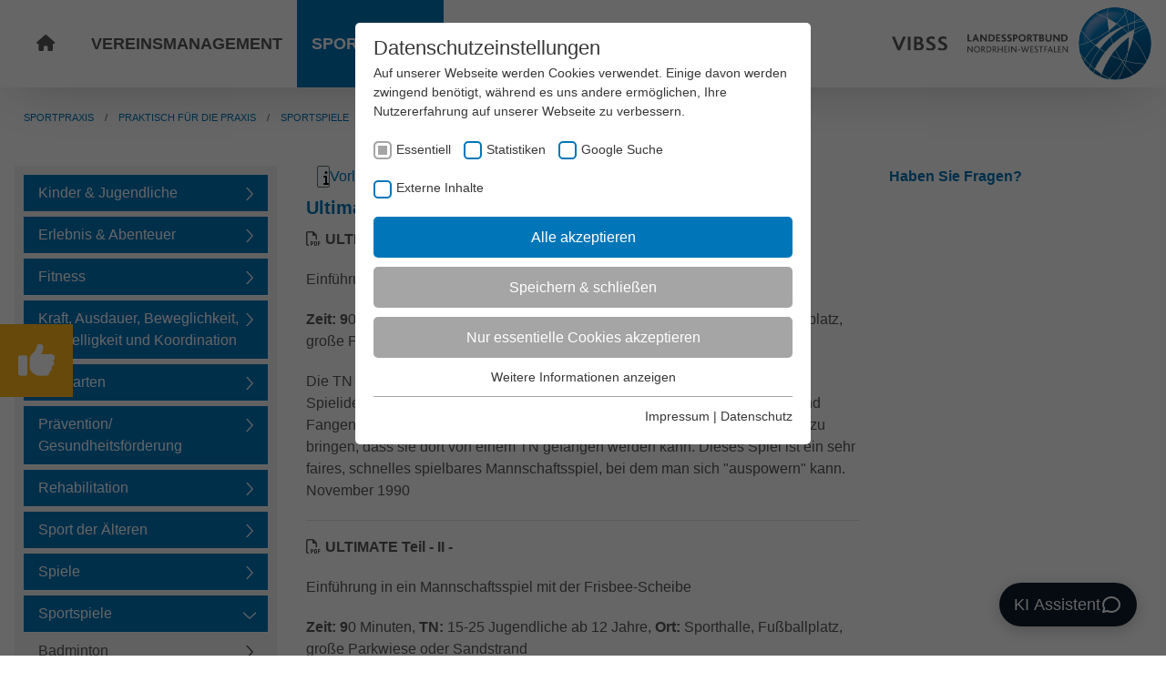

--- FILE ---
content_type: text/html; charset=utf-8
request_url: https://www.vibss.de/sportpraxis/praktisch-fuer-die-praxis/sportspiele/ultimate
body_size: 21585
content:
<!DOCTYPE html>
<html lang="de-DE">
<head>

<meta charset="utf-8">
<!-- 
	Realized by Cows Online, Rheine.

	This website is powered by TYPO3 - inspiring people to share!
	TYPO3 is a free open source Content Management Framework initially created by Kasper Skaarhoj and licensed under GNU/GPL.
	TYPO3 is copyright 1998-2026 of Kasper Skaarhoj. Extensions are copyright of their respective owners.
	Information and contribution at https://typo3.org/
-->



<title>Ultimate</title>
<meta name="generator" content="TYPO3 CMS" />
<meta name="viewport" content="width=device-width, initial-scale=1" />
<meta name="application-name" content="Landessportbund Nordrhein-Westfalen" />
<meta name="twitter:card" content="summary" />
<meta name="apple-mobile-web-app-title" content="Landessportbund Nordrhein-Westfalen" />


<link rel="stylesheet" href="/typo3temp/assets/compressed/merged-4b2447e23a8103471beb1006ffaac464.1754563575.css" media="all">



<script src="/typo3temp/assets/compressed/merged-3b5b0597069620165665c8b0a7c790b8.1737540818.js"></script>


<link rel="apple-touch-icon" sizes="180x180" href="/typo3conf/ext/co_theme/Resources/Public/Theme/Default/Shortcuts/apple-touch-icon.png">
                <link rel="icon" type="image/png" sizes="32x32" href="/typo3conf/ext/co_theme/Resources/Public/Theme/Default/Shortcuts/favicon-32x32.png">
                <link rel="icon" type="image/png" sizes="16x16" href="/typo3conf/ext/co_theme/Resources/Public/Theme/Default/Shortcuts/favicon-16x16.png">
                <link rel="mask-icon" href="/typo3conf/ext/co_theme/Resources/Public/Theme/Default/Shortcuts/safari-pinned-tab.svg" color="#0076b9">
                <link rel="shortcut icon" href="/typo3conf/ext/co_theme/Resources/Public/Theme/Default/Shortcuts/favicon.ico">
                <meta name="msapplication-TileColor" content="#ffffff">
                <meta name="msapplication-config" content="/typo3conf/ext/co_theme/Resources/Public/Theme/Default/Shortcuts/browserconfig.xml">
                <meta name="theme-color" content="#0076b9"><link rel="preload" as="style" href="https://www.vibss.de/fileadmin/sg_cookie_optin/siteroot-1/cookieOptin.css?1744358895" media="all" crossorigin="anonymous">
<link rel="stylesheet" href="https://www.vibss.de/fileadmin/sg_cookie_optin/siteroot-1/cookieOptin.css?1744358895" media="all" crossorigin="anonymous">
<script id="cookieOptinData" type="application/json">{"cookieGroups":[{"groupName":"essential","label":"Essentiell","description":"Essentielle Cookies werden f\u00fcr grundlegende Funktionen der Webseite ben\u00f6tigt. Dadurch ist gew\u00e4hrleistet, dass die Webseite einwandfrei funktioniert.","required":true,"cookieData":[{"Name":"fe_typo_user \/ PHPSESSID","Provider":"TYPO3","Purpose":"Dieses Cookie ist ein Standard-Session-Cookie von TYPO3. Es speichert im Falle eines Benutzer-Logins die Session-ID. So kann der eingeloggte Benutzer wiedererkannt werden und es wird ihm Zugang zu gesch\u00fctzten Bereichen gew\u00e4hrt.","Lifetime":"Session","index":0,"crdate":1605798214,"tstamp":1744358894,"pseudo":false},{"Name":"cookie_optin","Provider":"TYPO3","Purpose":"Enth\u00e4lt die gew\u00e4hlten Tracking-Optin-Einstellungen.","Lifetime":"1 Jahr","index":1,"crdate":1605798214,"tstamp":1744358894,"pseudo":false},{"Name":"","Provider":"","Purpose":"","Lifetime":"","index":2,"crdate":"","tstamp":"","pseudo":true}],"scriptData":[{"title":"Google Tag Manager","script":"","html":"<!-- Google Tag Manager -->\r\n<script>(function(w,d,s,l,i){w[l]=w[l]||[];w[l].push({'gtm.start':\r\nnew Date().getTime(),event:'gtm.js'});var f=d.getElementsByTagName(s)[0],\r\nj=d.createElement(s),dl=l!='dataLayer'?'&l='+l:'';j.async=true;j.src=\r\n'https:\/\/www.googletagmanager.com\/gtm.js?id='+i+dl;f.parentNode.insertBefore(j,f);\r\n})(window,document,'script','dataLayer','GTM-NT5TL3');<\/script>\r\n<!-- End Google Tag Manager -->","index":0},{"title":"Google Tag Manager neu","script":"","html":"<!-- Google Tag Manager -->\r\n<script>(function(w,d,s,l,i){w[l]=w[l]||[];w[l].push({'gtm.start':\r\nnew Date().getTime(),event:'gtm.js'});var f=d.getElementsByTagName(s)[0],\r\nj=d.createElement(s),dl=l!='dataLayer'?'&l='+l:'';j.async=true;j.src=\r\n'https:\/\/www.googletagmanager.com\/gtm.js?id='+i+dl;f.parentNode.insertBefore(j,f);\r\n})(window,document,'script','dataLayer','GTM-TBS2J8PR');<\/script>\r\n<!-- End Google Tag Manager -->","index":1}],"loadingHTML":"<!-- Google Tag Manager -->\r\n<script>(function(w,d,s,l,i){w[l]=w[l]||[];w[l].push({'gtm.start':\r\nnew Date().getTime(),event:'gtm.js'});var f=d.getElementsByTagName(s)[0],\r\nj=d.createElement(s),dl=l!='dataLayer'?'&l='+l:'';j.async=true;j.src=\r\n'https:\/\/www.googletagmanager.com\/gtm.js?id='+i+dl;f.parentNode.insertBefore(j,f);\r\n})(window,document,'script','dataLayer','GTM-NT5TL3');<\/script>\r\n<!-- End Google Tag Manager -->\n\n<!-- Google Tag Manager -->\r\n<script>(function(w,d,s,l,i){w[l]=w[l]||[];w[l].push({'gtm.start':\r\nnew Date().getTime(),event:'gtm.js'});var f=d.getElementsByTagName(s)[0],\r\nj=d.createElement(s),dl=l!='dataLayer'?'&l='+l:'';j.async=true;j.src=\r\n'https:\/\/www.googletagmanager.com\/gtm.js?id='+i+dl;f.parentNode.insertBefore(j,f);\r\n})(window,document,'script','dataLayer','GTM-TBS2J8PR');<\/script>\r\n<!-- End Google Tag Manager -->\n\n","loadingJavaScript":""},{"groupName":"stats-vibss","label":"Statistiken","description":"Diese Gruppe beinhaltet alle Skripte f\u00fcr analytisches Tracking und zugeh\u00f6rige Cookies. Es hilft uns die Nutzererfahrung der Website zu verbessern.","required":false,"cookieData":[{"Name":"_ga","Provider":"Google LLC","Purpose":"Dieses Cookie wird von Google Analytics installiert. Das Cookie wird verwendet, um Besucher-, Sitzungs- und Kampagnendaten zu berechnen und die Nutzung der Website f\u00fcr den Analysebericht der Website zu verfolgen. Die Cookies speichern Informationen anonym und weisen eine randoly generierte Nummer zu, um eindeutige Besucher zu identifizieren.","Lifetime":"2 Jahre","index":0,"crdate":1605798438,"tstamp":1744358281,"pseudo":false},{"Name":"_gid","Provider":"Google LLC","Purpose":"Dieses Cookie wird von Google Analytics installiert. Das Cookie wird verwendet, um Informationen dar\u00fcber zu speichern, wie Besucher eine Website nutzen, und hilft bei der Erstellung eines Analyseberichts dar\u00fcber, wie es der Website geht. Die erhobenen Daten umfassen die Anzahl der Besucher, die Quelle, aus der sie stammen, und die Seiten in anonymisierter Form.","Lifetime":"1 Tag","index":1,"crdate":1605798438,"tstamp":1744358281,"pseudo":false},{"Name":"","Provider":"","Purpose":"","Lifetime":"","index":2,"crdate":"","tstamp":"","pseudo":true}],"scriptData":[],"loadingHTML":"","loadingJavaScript":"","crdate":1605798361,"tstamp":1744358894},{"groupName":"google-search-vibss","label":"Google Suche","description":"Diese Gruppe beinhaltet das Skript f\u00fcr die Programmierbare Suche von Google.","required":false,"cookieData":[{"Name":"NID","Provider":"Google LLC","Purpose":"Das NID-Cookie enth\u00e4lt eine eindeutige ID, \u00fcber die Google Ihre bevorzugten Einstellungen und andere Informationen speichert, insbesondere Ihre bevorzugte Sprache (z. B. Deutsch), wie viele Suchergebnisse pro Seite angezeigt werden sollen (z. B. 10 oder 20) und ob der Google SafeSearch-Filter aktiviert sein soll.","Lifetime":"6 Monate","index":0,"crdate":1605798497,"tstamp":1744358257,"pseudo":false}],"scriptData":[{"title":"Google Search","script":"","html":"<script async src=\"https:\/\/cse.google.com\/cse.js?cx=c247056a1836c69a3\"><\/script>","index":0}],"loadingHTML":"<script async src=\"https:\/\/cse.google.com\/cse.js?cx=c247056a1836c69a3\"><\/script>\n\n","loadingJavaScript":"","crdate":1605798497,"tstamp":1744358894},{"groupName":"iframes","label":"Externe Inhalte","description":"Wir verwenden auf unserer Website externe Inhalte, um Ihnen zus\u00e4tzliche Informationen anzubieten.","required":false,"cookieData":[{"Name":"NID","Provider":"YouTube (Google Ireland Limited, Gordon House, Barrow Street, Dublin 4, Ireland)","Purpose":"Wird verwendet, um YouTube-Inhalte bereitzustellen bzw. zu sperren.","Lifetime":"6 Monate","index":0,"crdate":1660031030,"tstamp":1744358894,"pseudo":false}]}],"cssData":{"color_box":"#FFFFFF","color_headline":"#373737","color_text":"#373737","color_confirmation_background":"#C9FFC9","color_confirmation_text":"#208A20","color_checkbox":"#0076b9","color_checkbox_required":"#A5A5A5","color_button_all":"#0076b9","color_button_all_hover":"#ffb81c","color_button_all_text":"#FFFFFF","color_button_specific":"#A5A5A5","color_button_specific_hover":"#D7D7D7","color_button_specific_text":"#FFFFFF","color_button_essential":"#A5A5A5","color_button_essential_hover":"#D7D7D7","color_button_essential_text":"#FFFFFF","color_button_close":"#FFFFFF","color_button_close_hover":"#FFFFFF","color_button_close_text":"#373737","color_list":"#A5A5A5","color_list_text":"#FFFFFF","color_table":"#FFFFFF","color_Table_data_text":"#373737","color_table_header":"#F3F3F3","color_table_header_text":"#373737","color_full_box":"#143D59","color_full_headline":"#FFFFFF","color_full_text":"#FFFFFF","color_full_button_close":"#143D59","color_full_button_close_hover":"#143D59","color_full_button_close_text":"#FFFFFF","iframe_color_consent_box_background":"#D6D6D6","iframe_color_button_load_one":"#0076b9","iframe_color_button_load_one_hover":"#ffb81c","iframe_color_button_load_one_text":"#FFFFFF","iframe_color_open_settings":"#373737","banner_color_box":"#DDDDDD","banner_color_text":"#373737","banner_color_link_text":"#373737","banner_color_button_settings":"#A5A5A5","banner_color_button_settings_hover":"#D7D7D7","banner_color_button_settings_text":"#FFFFFF","banner_color_button_accept_essential":"#575757","banner_color_button_accept_essential_hover":"#929292","banner_color_button_accept_essential_text":"#FFFFFF","banner_color_button_accept":"#0076b9","banner_color_button_accept_hover":"#0076b9","banner_color_button_accept_text":"#FFFFFF","color_fingerprint_image":"#FFFFFF","color_fingerprint_background":"#143D59"},"footerLinks":[{"url":"\/impressum?disableOptIn=1&cHash=cc4dcb1286094316abc30525c30292a1","name":"Impressum","uid":43,"index":0},{"url":"\/datenschutz?disableOptIn=1&cHash=ea2dd63027671c9a3909ceeea88acecc","name":"Datenschutz","uid":45,"index":1}],"iFrameGroup":{"groupName":"iframes","label":"Externe Inhalte","description":"Wir verwenden auf unserer Website externe Inhalte, um Ihnen zus\u00e4tzliche Informationen anzubieten.","required":false,"cookieData":[{"Name":"NID","Provider":"YouTube (Google Ireland Limited, Gordon House, Barrow Street, Dublin 4, Ireland)","Purpose":"Wird verwendet, um YouTube-Inhalte bereitzustellen bzw. zu sperren.","Lifetime":"6 Monate","index":0,"crdate":1660031030,"tstamp":1744358894,"pseudo":false}]},"settings":{"banner_enable":false,"banner_force_min_width":0,"version":2,"banner_position":0,"banner_show_settings_button":true,"cookie_lifetime":365,"session_only_essential_cookies":false,"iframe_enabled":true,"minify_generated_data":true,"show_button_close":false,"activate_testing_mode":false,"disable_powered_by":false,"disable_for_this_language":false,"set_cookie_for_domain":"","save_history_webhook":"https:\/\/www.vibss.de\/?saveOptinHistory","cookiebanner_whitelist_regex":"","banner_show_again_interval":14,"identifier":1,"language":0,"render_assets_inline":false,"consider_do_not_track":false,"domains_to_delete_cookies_for":"","subdomain_support":false,"overwrite_baseurl":"","unified_cookie_name":true,"disable_usage_statistics":false,"fingerprint_position":1,"iframe_replacement_background_image":"","monochrome_enabled":true,"show_fingerprint":true},"textEntries":{"header":"Datenschutzeinstellungen","description":"Auf unserer Webseite werden Cookies verwendet. Einige davon werden zwingend ben\u00f6tigt, w\u00e4hrend es uns andere erm\u00f6glichen, Ihre Nutzererfahrung auf unserer Webseite zu verbessern.","accept_all_text":"Alle akzeptieren","accept_specific_text":"Speichern & schlie\u00dfen","accept_essential_text":"Nur essentielle Cookies akzeptieren","extend_box_link_text":"Weitere Informationen anzeigen","extend_box_link_text_close":"Weitere Informationen verstecken","extend_table_link_text":"Cookie-Informationen anzeigen","extend_table_link_text_close":"Cookie-Informationen verstecken","cookie_name_text":"Name","cookie_provider_text":"Anbieter","cookie_purpose_text":"Zweck","cookie_lifetime_text":"Laufzeit","iframe_button_allow_all_text":"Alle externen Inhalte erlauben","iframe_button_allow_one_text":"Einmalig erlauben","iframe_button_reject_text":"Nicht erlauben","iframe_button_load_one_text":"Externen Inhalt laden","iframe_open_settings_text":"Einstellungen anzeigen","iframe_button_load_one_description":"","banner_button_accept_text":"Akzeptieren","banner_button_accept_essential_text":"Reject","banner_button_settings_text":"Einstellungen","banner_description":"Auf unserer Webseite werden Cookies verwendet. Einige davon werden zwingend ben\u00f6tigt, w\u00e4hrend es uns andere erm\u00f6glichen, Ihre Nutzererfahrung auf unserer Webseite zu verbessern.","save_confirmation_text":"Cookie-Einstellungen erfolgreich gespeichert","user_hash_text":"User-Hash"},"placeholders":{"iframe_consent_description":"<p class=\"sg-cookie-optin-box-flash-message\"><\/p>"},"mustacheData":{"template":{"template_html":"<!--googleoff: index-->\r\n<div class=\"sg-cookie-optin-box\">\r\n\t{{#settings.show_button_close}}\r\n\t\t<span class=\"sg-cookie-optin-box-close-button\">\u2715<\/span>\r\n\t{{\/settings.show_button_close}}\r\n\r\n\t<strong class=\"sg-cookie-optin-box-header\">{{{textEntries.header}}}<\/strong>\r\n\t<p class=\"sg-cookie-optin-box-description\">{{{textEntries.description}}}<\/p>\r\n\r\n\t<ul class=\"sg-cookie-optin-box-cookie-list\">\r\n\t\t{{#cookieGroups}}\r\n\t\t\t<li class=\"sg-cookie-optin-box-cookie-list-item\">\r\n\t\t\t\t<label >\r\n\t\t\t\t\t<input class=\"sg-cookie-optin-checkbox\"\r\n\t\t\t\t\t   type=\"checkbox\"\r\n\t\t\t\t\t   name=\"cookies[]\"\r\n\t\t\t\t\t   value=\"{{groupName}}\"\r\n\t\t\t\t\t   {{#required}}checked=\"1\"{{\/required}}\r\n\t\t\t\t\t   {{#required}}disabled=\"1\"{{\/required}}>\r\n\t\t\t\t\t<span class=\"sg-cookie-optin-checkbox-label\">{{{label}}}<\/span>\r\n\t\t\t\t<\/label>\r\n\t\t\t<\/li>\r\n\t\t{{\/cookieGroups}}\r\n\t<\/ul>\r\n\r\n\t<div class=\"sg-cookie-optin-box-button\">\r\n\t\t<button class=\"sg-cookie-optin-box-button-accept-all\">{{{textEntries.accept_all_text}}}<\/button>\r\n\t\t<button class=\"sg-cookie-optin-box-button-accept-specific\">{{{textEntries.accept_specific_text}}}<\/button>\r\n\t\t<button class=\"sg-cookie-optin-box-button-accept-essential\">{{{textEntries.accept_essential_text}}}<\/button>\r\n\t<\/div>\r\n\r\n\t<ul class=\"sg-cookie-optin-box-cookie-detail-list\">\r\n\t\t{{#cookieGroups}}\r\n\t\t\t<li class=\"sg-cookie-optin-box-cookie-detail-list-item\">\r\n\t\t\t\t<strong class=\"sg-cookie-optin-box-cookie-detail-header\">{{{label}}}<\/strong>\r\n\t\t\t\t<p class=\"sg-cookie-optin-box-cookie-detail-description\">{{{description}}}<\/p>\r\n\r\n\t\t\t\t<div class=\"sg-cookie-optin-box-cookie-detail-sublist\">\r\n\t\t\t\t\t<table>\r\n\t\t\t\t\t\t<tbody>\r\n\t\t\t\t\t\t\t{{#cookieData}}\r\n\t\t\t\t\t\t\t\t{{^pseudo}}\r\n\t\t\t\t\t\t\t\t\t{{#index}}<tr class=\"divider\"><td colspan=\"2\">&nbsp;<\/td><\/tr>{{\/index}}\r\n\t\t\t\t\t\t\t\t\t<tr>\r\n\t\t\t\t\t\t\t\t\t\t<th>{{{textEntries.cookie_name_text}}}<\/th>\r\n\t\t\t\t\t\t\t\t\t\t<td>{{{Name}}}<\/td>\r\n\t\t\t\t\t\t\t\t\t<\/tr>\r\n\t\t\t\t\t\t\t\t\t<tr>\r\n\t\t\t\t\t\t\t\t\t\t<th>{{{textEntries.cookie_provider_text}}}<\/th>\r\n\t\t\t\t\t\t\t\t\t\t<td>{{{Provider}}}<\/td>\r\n\t\t\t\t\t\t\t\t\t<\/tr>\r\n\t\t\t\t\t\t\t\t\t<tr>\r\n\t\t\t\t\t\t\t\t\t\t<th>{{{textEntries.cookie_lifetime_text}}}<\/th>\r\n\t\t\t\t\t\t\t\t\t\t<td>{{{Lifetime}}}<\/td>\r\n\t\t\t\t\t\t\t\t\t<\/tr>\r\n\t\t\t\t\t\t\t\t\t<tr>\r\n\t\t\t\t\t\t\t\t\t\t<th>{{{textEntries.cookie_purpose_text}}}<\/th>\r\n\t\t\t\t\t\t\t\t\t\t<td class=\"sg-cookie-optin-box-table-reason\">{{{Purpose}}}<\/td>\r\n\t\t\t\t\t\t\t\t\t<\/tr>\r\n\t\t\t\t\t\t\t\t{{\/pseudo}}\r\n\t\t\t\t\t\t\t{{\/cookieData}}\r\n\t\t\t\t\t\t<\/tbody>\r\n\t\t\t\t\t<\/table>\r\n\t\t\t\t<\/div>\r\n\r\n\t\t\t\t{{#cookieData}}\r\n\t\t\t\t\t{{^index}}<a class=\"sg-cookie-optin-box-sublist-open-more-link\" href=\"#\">{{{textEntries.extend_table_link_text}}}<\/a>{{\/index}}\r\n\t\t\t\t{{\/cookieData}}\r\n\t\t\t<\/li>\r\n\t\t{{\/cookieGroups}}\r\n\t<\/ul>\r\n\r\n\t<div class=\"sg-cookie-optin-box-open-more\">\r\n\t\t<a class=\"sg-cookie-optin-box-open-more-link\" href=\"#\">{{{textEntries.extend_box_link_text}}}<\/a>\r\n\t<\/div>\r\n\r\n\t<div class=\"sg-cookie-optin-box-footer\">\r\n\t\t<div class=\"sg-cookie-optin-box-footer-links\">\r\n\t\t\t{{#footerLinks}}\r\n\t\t\t\t{{#index}}\r\n\t\t\t\t\t<span class=\"sg-cookie-optin-box-footer-divider\"> | <\/span>\r\n\t\t\t\t{{\/index}}\r\n\r\n\t\t\t\t<a class=\"sg-cookie-optin-box-footer-link\" href=\"{{url}}\" target=\"_blank\">{{{name}}}<\/a>\r\n\t\t\t{{\/footerLinks}}\r\n\t\t<\/div>\r\n\t<\/div>\r\n<\/div>\r\n<!--googleon: index-->\r\n","template_overwritten":1,"template_selection":0,"markup":"<!--googleoff: index-->\r\n<div class=\"sg-cookie-optin-box\">\r\n\r\n\t<strong class=\"sg-cookie-optin-box-header\">Datenschutzeinstellungen<\/strong>\r\n\t<p class=\"sg-cookie-optin-box-description\">Auf unserer Webseite werden Cookies verwendet. Einige davon werden zwingend ben\u00f6tigt, w\u00e4hrend es uns andere erm\u00f6glichen, Ihre Nutzererfahrung auf unserer Webseite zu verbessern.<\/p>\r\n\r\n\t<ul class=\"sg-cookie-optin-box-cookie-list\">\r\n\t\t\t<li class=\"sg-cookie-optin-box-cookie-list-item\">\r\n\t\t\t\t<label >\r\n\t\t\t\t\t<input class=\"sg-cookie-optin-checkbox\"\r\n\t\t\t\t\t   type=\"checkbox\"\r\n\t\t\t\t\t   name=\"cookies[]\"\r\n\t\t\t\t\t   value=\"essential\"\r\n\t\t\t\t\t   checked=\"1\"\r\n\t\t\t\t\t   disabled=\"1\">\r\n\t\t\t\t\t<span class=\"sg-cookie-optin-checkbox-label\">Essentiell<\/span>\r\n\t\t\t\t<\/label>\r\n\t\t\t<\/li>\r\n\t\t\t<li class=\"sg-cookie-optin-box-cookie-list-item\">\r\n\t\t\t\t<label >\r\n\t\t\t\t\t<input class=\"sg-cookie-optin-checkbox\"\r\n\t\t\t\t\t   type=\"checkbox\"\r\n\t\t\t\t\t   name=\"cookies[]\"\r\n\t\t\t\t\t   value=\"stats-vibss\"\r\n\t\t\t\t\t   \r\n\t\t\t\t\t   >\r\n\t\t\t\t\t<span class=\"sg-cookie-optin-checkbox-label\">Statistiken<\/span>\r\n\t\t\t\t<\/label>\r\n\t\t\t<\/li>\r\n\t\t\t<li class=\"sg-cookie-optin-box-cookie-list-item\">\r\n\t\t\t\t<label >\r\n\t\t\t\t\t<input class=\"sg-cookie-optin-checkbox\"\r\n\t\t\t\t\t   type=\"checkbox\"\r\n\t\t\t\t\t   name=\"cookies[]\"\r\n\t\t\t\t\t   value=\"google-search-vibss\"\r\n\t\t\t\t\t   \r\n\t\t\t\t\t   >\r\n\t\t\t\t\t<span class=\"sg-cookie-optin-checkbox-label\">Google Suche<\/span>\r\n\t\t\t\t<\/label>\r\n\t\t\t<\/li>\r\n\t\t\t<li class=\"sg-cookie-optin-box-cookie-list-item\">\r\n\t\t\t\t<label >\r\n\t\t\t\t\t<input class=\"sg-cookie-optin-checkbox\"\r\n\t\t\t\t\t   type=\"checkbox\"\r\n\t\t\t\t\t   name=\"cookies[]\"\r\n\t\t\t\t\t   value=\"iframes\"\r\n\t\t\t\t\t   \r\n\t\t\t\t\t   >\r\n\t\t\t\t\t<span class=\"sg-cookie-optin-checkbox-label\">Externe Inhalte<\/span>\r\n\t\t\t\t<\/label>\r\n\t\t\t<\/li>\r\n\t<\/ul>\r\n\r\n\t<div class=\"sg-cookie-optin-box-button\">\r\n\t\t<button class=\"sg-cookie-optin-box-button-accept-all\">Alle akzeptieren<\/button>\r\n\t\t<button class=\"sg-cookie-optin-box-button-accept-specific\">Speichern & schlie\u00dfen<\/button>\r\n\t\t<button class=\"sg-cookie-optin-box-button-accept-essential\">Nur essentielle Cookies akzeptieren<\/button>\r\n\t<\/div>\r\n\r\n\t<ul class=\"sg-cookie-optin-box-cookie-detail-list\">\r\n\t\t\t<li class=\"sg-cookie-optin-box-cookie-detail-list-item\">\r\n\t\t\t\t<strong class=\"sg-cookie-optin-box-cookie-detail-header\">Essentiell<\/strong>\r\n\t\t\t\t<p class=\"sg-cookie-optin-box-cookie-detail-description\">Essentielle Cookies werden f\u00fcr grundlegende Funktionen der Webseite ben\u00f6tigt. Dadurch ist gew\u00e4hrleistet, dass die Webseite einwandfrei funktioniert.<\/p>\r\n\r\n\t\t\t\t<div class=\"sg-cookie-optin-box-cookie-detail-sublist\">\r\n\t\t\t\t\t<table>\r\n\t\t\t\t\t\t<tbody>\r\n\t\t\t\t\t\t\t\t\t\r\n\t\t\t\t\t\t\t\t\t<tr>\r\n\t\t\t\t\t\t\t\t\t\t<th>Name<\/th>\r\n\t\t\t\t\t\t\t\t\t\t<td>fe_typo_user \/ PHPSESSID<\/td>\r\n\t\t\t\t\t\t\t\t\t<\/tr>\r\n\t\t\t\t\t\t\t\t\t<tr>\r\n\t\t\t\t\t\t\t\t\t\t<th>Anbieter<\/th>\r\n\t\t\t\t\t\t\t\t\t\t<td>TYPO3<\/td>\r\n\t\t\t\t\t\t\t\t\t<\/tr>\r\n\t\t\t\t\t\t\t\t\t<tr>\r\n\t\t\t\t\t\t\t\t\t\t<th>Laufzeit<\/th>\r\n\t\t\t\t\t\t\t\t\t\t<td>Session<\/td>\r\n\t\t\t\t\t\t\t\t\t<\/tr>\r\n\t\t\t\t\t\t\t\t\t<tr>\r\n\t\t\t\t\t\t\t\t\t\t<th>Zweck<\/th>\r\n\t\t\t\t\t\t\t\t\t\t<td class=\"sg-cookie-optin-box-table-reason\">Dieses Cookie ist ein Standard-Session-Cookie von TYPO3. Es speichert im Falle eines Benutzer-Logins die Session-ID. So kann der eingeloggte Benutzer wiedererkannt werden und es wird ihm Zugang zu gesch\u00fctzten Bereichen gew\u00e4hrt.<\/td>\r\n\t\t\t\t\t\t\t\t\t<\/tr>\r\n\t\t\t\t\t\t\t\t\t<tr class=\"divider\"><td colspan=\"2\">&nbsp;<\/td><\/tr>\r\n\t\t\t\t\t\t\t\t\t<tr>\r\n\t\t\t\t\t\t\t\t\t\t<th>Name<\/th>\r\n\t\t\t\t\t\t\t\t\t\t<td>cookie_optin<\/td>\r\n\t\t\t\t\t\t\t\t\t<\/tr>\r\n\t\t\t\t\t\t\t\t\t<tr>\r\n\t\t\t\t\t\t\t\t\t\t<th>Anbieter<\/th>\r\n\t\t\t\t\t\t\t\t\t\t<td>TYPO3<\/td>\r\n\t\t\t\t\t\t\t\t\t<\/tr>\r\n\t\t\t\t\t\t\t\t\t<tr>\r\n\t\t\t\t\t\t\t\t\t\t<th>Laufzeit<\/th>\r\n\t\t\t\t\t\t\t\t\t\t<td>1 Jahr<\/td>\r\n\t\t\t\t\t\t\t\t\t<\/tr>\r\n\t\t\t\t\t\t\t\t\t<tr>\r\n\t\t\t\t\t\t\t\t\t\t<th>Zweck<\/th>\r\n\t\t\t\t\t\t\t\t\t\t<td class=\"sg-cookie-optin-box-table-reason\">Enth\u00e4lt die gew\u00e4hlten Tracking-Optin-Einstellungen.<\/td>\r\n\t\t\t\t\t\t\t\t\t<\/tr>\r\n\t\t\t\t\t\t<\/tbody>\r\n\t\t\t\t\t<\/table>\r\n\t\t\t\t<\/div>\r\n\r\n\t\t\t\t\t<a class=\"sg-cookie-optin-box-sublist-open-more-link\" href=\"#\">Cookie-Informationen anzeigen<\/a>\r\n\t\t\t\t\t\r\n\t\t\t\t\t\r\n\t\t\t<\/li>\r\n\t\t\t<li class=\"sg-cookie-optin-box-cookie-detail-list-item\">\r\n\t\t\t\t<strong class=\"sg-cookie-optin-box-cookie-detail-header\">Statistiken<\/strong>\r\n\t\t\t\t<p class=\"sg-cookie-optin-box-cookie-detail-description\">Diese Gruppe beinhaltet alle Skripte f\u00fcr analytisches Tracking und zugeh\u00f6rige Cookies. Es hilft uns die Nutzererfahrung der Website zu verbessern.<\/p>\r\n\r\n\t\t\t\t<div class=\"sg-cookie-optin-box-cookie-detail-sublist\">\r\n\t\t\t\t\t<table>\r\n\t\t\t\t\t\t<tbody>\r\n\t\t\t\t\t\t\t\t\t\r\n\t\t\t\t\t\t\t\t\t<tr>\r\n\t\t\t\t\t\t\t\t\t\t<th>Name<\/th>\r\n\t\t\t\t\t\t\t\t\t\t<td>_ga<\/td>\r\n\t\t\t\t\t\t\t\t\t<\/tr>\r\n\t\t\t\t\t\t\t\t\t<tr>\r\n\t\t\t\t\t\t\t\t\t\t<th>Anbieter<\/th>\r\n\t\t\t\t\t\t\t\t\t\t<td>Google LLC<\/td>\r\n\t\t\t\t\t\t\t\t\t<\/tr>\r\n\t\t\t\t\t\t\t\t\t<tr>\r\n\t\t\t\t\t\t\t\t\t\t<th>Laufzeit<\/th>\r\n\t\t\t\t\t\t\t\t\t\t<td>2 Jahre<\/td>\r\n\t\t\t\t\t\t\t\t\t<\/tr>\r\n\t\t\t\t\t\t\t\t\t<tr>\r\n\t\t\t\t\t\t\t\t\t\t<th>Zweck<\/th>\r\n\t\t\t\t\t\t\t\t\t\t<td class=\"sg-cookie-optin-box-table-reason\">Dieses Cookie wird von Google Analytics installiert. Das Cookie wird verwendet, um Besucher-, Sitzungs- und Kampagnendaten zu berechnen und die Nutzung der Website f\u00fcr den Analysebericht der Website zu verfolgen. Die Cookies speichern Informationen anonym und weisen eine randoly generierte Nummer zu, um eindeutige Besucher zu identifizieren.<\/td>\r\n\t\t\t\t\t\t\t\t\t<\/tr>\r\n\t\t\t\t\t\t\t\t\t<tr class=\"divider\"><td colspan=\"2\">&nbsp;<\/td><\/tr>\r\n\t\t\t\t\t\t\t\t\t<tr>\r\n\t\t\t\t\t\t\t\t\t\t<th>Name<\/th>\r\n\t\t\t\t\t\t\t\t\t\t<td>_gid<\/td>\r\n\t\t\t\t\t\t\t\t\t<\/tr>\r\n\t\t\t\t\t\t\t\t\t<tr>\r\n\t\t\t\t\t\t\t\t\t\t<th>Anbieter<\/th>\r\n\t\t\t\t\t\t\t\t\t\t<td>Google LLC<\/td>\r\n\t\t\t\t\t\t\t\t\t<\/tr>\r\n\t\t\t\t\t\t\t\t\t<tr>\r\n\t\t\t\t\t\t\t\t\t\t<th>Laufzeit<\/th>\r\n\t\t\t\t\t\t\t\t\t\t<td>1 Tag<\/td>\r\n\t\t\t\t\t\t\t\t\t<\/tr>\r\n\t\t\t\t\t\t\t\t\t<tr>\r\n\t\t\t\t\t\t\t\t\t\t<th>Zweck<\/th>\r\n\t\t\t\t\t\t\t\t\t\t<td class=\"sg-cookie-optin-box-table-reason\">Dieses Cookie wird von Google Analytics installiert. Das Cookie wird verwendet, um Informationen dar\u00fcber zu speichern, wie Besucher eine Website nutzen, und hilft bei der Erstellung eines Analyseberichts dar\u00fcber, wie es der Website geht. Die erhobenen Daten umfassen die Anzahl der Besucher, die Quelle, aus der sie stammen, und die Seiten in anonymisierter Form.<\/td>\r\n\t\t\t\t\t\t\t\t\t<\/tr>\r\n\t\t\t\t\t\t<\/tbody>\r\n\t\t\t\t\t<\/table>\r\n\t\t\t\t<\/div>\r\n\r\n\t\t\t\t\t<a class=\"sg-cookie-optin-box-sublist-open-more-link\" href=\"#\">Cookie-Informationen anzeigen<\/a>\r\n\t\t\t\t\t\r\n\t\t\t\t\t\r\n\t\t\t<\/li>\r\n\t\t\t<li class=\"sg-cookie-optin-box-cookie-detail-list-item\">\r\n\t\t\t\t<strong class=\"sg-cookie-optin-box-cookie-detail-header\">Google Suche<\/strong>\r\n\t\t\t\t<p class=\"sg-cookie-optin-box-cookie-detail-description\">Diese Gruppe beinhaltet das Skript f\u00fcr die Programmierbare Suche von Google.<\/p>\r\n\r\n\t\t\t\t<div class=\"sg-cookie-optin-box-cookie-detail-sublist\">\r\n\t\t\t\t\t<table>\r\n\t\t\t\t\t\t<tbody>\r\n\t\t\t\t\t\t\t\t\t\r\n\t\t\t\t\t\t\t\t\t<tr>\r\n\t\t\t\t\t\t\t\t\t\t<th>Name<\/th>\r\n\t\t\t\t\t\t\t\t\t\t<td>NID<\/td>\r\n\t\t\t\t\t\t\t\t\t<\/tr>\r\n\t\t\t\t\t\t\t\t\t<tr>\r\n\t\t\t\t\t\t\t\t\t\t<th>Anbieter<\/th>\r\n\t\t\t\t\t\t\t\t\t\t<td>Google LLC<\/td>\r\n\t\t\t\t\t\t\t\t\t<\/tr>\r\n\t\t\t\t\t\t\t\t\t<tr>\r\n\t\t\t\t\t\t\t\t\t\t<th>Laufzeit<\/th>\r\n\t\t\t\t\t\t\t\t\t\t<td>6 Monate<\/td>\r\n\t\t\t\t\t\t\t\t\t<\/tr>\r\n\t\t\t\t\t\t\t\t\t<tr>\r\n\t\t\t\t\t\t\t\t\t\t<th>Zweck<\/th>\r\n\t\t\t\t\t\t\t\t\t\t<td class=\"sg-cookie-optin-box-table-reason\">Das NID-Cookie enth\u00e4lt eine eindeutige ID, \u00fcber die Google Ihre bevorzugten Einstellungen und andere Informationen speichert, insbesondere Ihre bevorzugte Sprache (z. B. Deutsch), wie viele Suchergebnisse pro Seite angezeigt werden sollen (z. B. 10 oder 20) und ob der Google SafeSearch-Filter aktiviert sein soll.<\/td>\r\n\t\t\t\t\t\t\t\t\t<\/tr>\r\n\t\t\t\t\t\t<\/tbody>\r\n\t\t\t\t\t<\/table>\r\n\t\t\t\t<\/div>\r\n\r\n\t\t\t\t\t<a class=\"sg-cookie-optin-box-sublist-open-more-link\" href=\"#\">Cookie-Informationen anzeigen<\/a>\r\n\t\t\t<\/li>\r\n\t\t\t<li class=\"sg-cookie-optin-box-cookie-detail-list-item\">\r\n\t\t\t\t<strong class=\"sg-cookie-optin-box-cookie-detail-header\">Externe Inhalte<\/strong>\r\n\t\t\t\t<p class=\"sg-cookie-optin-box-cookie-detail-description\">Wir verwenden auf unserer Website externe Inhalte, um Ihnen zus\u00e4tzliche Informationen anzubieten.<\/p>\r\n\r\n\t\t\t\t<div class=\"sg-cookie-optin-box-cookie-detail-sublist\">\r\n\t\t\t\t\t<table>\r\n\t\t\t\t\t\t<tbody>\r\n\t\t\t\t\t\t\t\t\t\r\n\t\t\t\t\t\t\t\t\t<tr>\r\n\t\t\t\t\t\t\t\t\t\t<th>Name<\/th>\r\n\t\t\t\t\t\t\t\t\t\t<td>NID<\/td>\r\n\t\t\t\t\t\t\t\t\t<\/tr>\r\n\t\t\t\t\t\t\t\t\t<tr>\r\n\t\t\t\t\t\t\t\t\t\t<th>Anbieter<\/th>\r\n\t\t\t\t\t\t\t\t\t\t<td>YouTube (Google Ireland Limited, Gordon House, Barrow Street, Dublin 4, Ireland)<\/td>\r\n\t\t\t\t\t\t\t\t\t<\/tr>\r\n\t\t\t\t\t\t\t\t\t<tr>\r\n\t\t\t\t\t\t\t\t\t\t<th>Laufzeit<\/th>\r\n\t\t\t\t\t\t\t\t\t\t<td>6 Monate<\/td>\r\n\t\t\t\t\t\t\t\t\t<\/tr>\r\n\t\t\t\t\t\t\t\t\t<tr>\r\n\t\t\t\t\t\t\t\t\t\t<th>Zweck<\/th>\r\n\t\t\t\t\t\t\t\t\t\t<td class=\"sg-cookie-optin-box-table-reason\">Wird verwendet, um YouTube-Inhalte bereitzustellen bzw. zu sperren.<\/td>\r\n\t\t\t\t\t\t\t\t\t<\/tr>\r\n\t\t\t\t\t\t<\/tbody>\r\n\t\t\t\t\t<\/table>\r\n\t\t\t\t<\/div>\r\n\r\n\t\t\t\t\t<a class=\"sg-cookie-optin-box-sublist-open-more-link\" href=\"#\">Cookie-Informationen anzeigen<\/a>\r\n\t\t\t<\/li>\r\n\t<\/ul>\r\n\r\n\t<div class=\"sg-cookie-optin-box-open-more\">\r\n\t\t<a class=\"sg-cookie-optin-box-open-more-link\" href=\"#\">Weitere Informationen anzeigen<\/a>\r\n\t<\/div>\r\n\r\n\t<div class=\"sg-cookie-optin-box-footer\">\r\n\t\t<div class=\"sg-cookie-optin-box-footer-links\">\r\n\r\n\t\t\t\t<a class=\"sg-cookie-optin-box-footer-link\" href=\"\/impressum?disableOptIn=1&amp;cHash=cc4dcb1286094316abc30525c30292a1\" target=\"_blank\">Impressum<\/a>\r\n\t\t\t\t\t<span class=\"sg-cookie-optin-box-footer-divider\"> | <\/span>\r\n\r\n\t\t\t\t<a class=\"sg-cookie-optin-box-footer-link\" href=\"\/datenschutz?disableOptIn=1&amp;cHash=ea2dd63027671c9a3909ceeea88acecc\" target=\"_blank\">Datenschutz<\/a>\r\n\t\t<\/div>\r\n\t<\/div>\r\n<\/div>\r\n<!--googleon: index-->\r\n"},"banner":{"banner_html":"<div class=\"sg-cookie-optin-banner {{^settings.banner_position}}sg-cookie-optin-banner-bottom{{\/settings.banner_position}}\">\n\t<div class=\"sg-cookie-optin-box\">\n\t\t<div class=\"sg-cookie-optin-banner-content\">\n\t\t\t<p class=\"sg-cookie-optin-banner-description\">\n\t\t\t\t{{{textEntries.banner_description}}}\n\n\t\t\t\t{{#footerLinks}}\n\t\t\t\t\t{{#index}}\n\t\t\t\t\t\t(\n\t\t\t\t\t{{\/index}}\n\t\t\t\t{{\/footerLinks}}\n\n\t\t\t\t{{#footerLinks}}\n\t\t\t\t\t{{#index}}\n\t\t\t\t\t\t<span class=\"sg-cookie-optin-box-footer-divider\"> | <\/span>\n\t\t\t\t\t{{\/index}}\n\n\t\t\t\t\t<a class=\"sg-cookie-optin-box-footer-link\" href=\"{{url}}\" target=\"_blank\">{{{name}}}<\/a>\n\t\t\t\t{{\/footerLinks}}\n\n\t\t\t\t{{#footerLinks}}\n\t\t\t\t\t{{#index}}\n\t\t\t\t\t\t)\n\t\t\t\t\t{{\/index}}\n\t\t\t\t{{\/footerLinks}}\n\t\t\t<\/p>\n\n\t\t\t<div class=\"sg-cookie-optin-banner-button\">\n\t\t\t\t{{#settings.banner_show_settings_button}}\n\t\t\t\t\t<button class=\"sg-cookie-optin-banner-button-settings\">{{{textEntries.banner_button_settings_text}}}<\/button>\n\t\t\t\t{{\/settings.banner_show_settings_button}}\n\n\t\t\t\t<button class=\"sg-cookie-optin-banner-button-accept-essential\">{{{textEntries.banner_button_accept_essential_text}}}<\/button>\n\t\t\t\t<button class=\"sg-cookie-optin-banner-button-accept\">{{{textEntries.banner_button_accept_text}}}<\/button>\n\t\t\t<\/div>\n\t\t<\/div>\n\t<\/div>\n<\/div>\n","banner_overwritten":0,"markup":"<div class=\"sg-cookie-optin-banner sg-cookie-optin-banner-bottom\">\n\t<div class=\"sg-cookie-optin-box\">\n\t\t<div class=\"sg-cookie-optin-banner-content\">\n\t\t\t<p class=\"sg-cookie-optin-banner-description\">\n\t\t\t\tAuf unserer Webseite werden Cookies verwendet. Einige davon werden zwingend ben\u00f6tigt, w\u00e4hrend es uns andere erm\u00f6glichen, Ihre Nutzererfahrung auf unserer Webseite zu verbessern.\n\n\t\t\t\t\t\t(\n\n\n\t\t\t\t\t<a class=\"sg-cookie-optin-box-footer-link\" href=\"\/impressum?disableOptIn=1&amp;cHash=cc4dcb1286094316abc30525c30292a1\" target=\"_blank\">Impressum<\/a>\n\t\t\t\t\t\t<span class=\"sg-cookie-optin-box-footer-divider\"> | <\/span>\n\n\t\t\t\t\t<a class=\"sg-cookie-optin-box-footer-link\" href=\"\/datenschutz?disableOptIn=1&amp;cHash=ea2dd63027671c9a3909ceeea88acecc\" target=\"_blank\">Datenschutz<\/a>\n\n\t\t\t\t\t\t)\n\t\t\t<\/p>\n\n\t\t\t<div class=\"sg-cookie-optin-banner-button\">\n\t\t\t\t\t<button class=\"sg-cookie-optin-banner-button-settings\">Einstellungen<\/button>\n\n\t\t\t\t<button class=\"sg-cookie-optin-banner-button-accept-essential\">Reject<\/button>\n\t\t\t\t<button class=\"sg-cookie-optin-banner-button-accept\">Akzeptieren<\/button>\n\t\t\t<\/div>\n\t\t<\/div>\n\t<\/div>\n<\/div>\n"},"iframe":{"iframe_html":"<div class=\"sg-cookie-optin-box\">\n\t{{#settings.show_button_close}}\n\t\t<span class=\"sg-cookie-optin-box-close-button\">\u2715<\/span>\n\t{{\/settings.show_button_close}}\n\n\t<strong class=\"sg-cookie-optin-box-header\">{{{iFrameGroup.label}}}<\/strong>\n\t<p class=\"sg-cookie-optin-box-description\">{{{iFrameGroup.description}}}<\/p>\n\n\t<div class=\"sg-cookie-optin-box-button\">\n\t\t<button  class=\"sg-cookie-optin-box-button-accept-all\">{{{textEntries.iframe_button_allow_all_text}}}<\/button>\n\t\t<button  class=\"sg-cookie-optin-box-button-accept-specific\">{{{textEntries.iframe_button_allow_one_text}}}<\/button>\n\t\t<button  class=\"sg-cookie-optin-box-button-iframe-reject\">{{{textEntries.iframe_button_reject_text}}}<\/button>\n\t<\/div>\n\n\t{{{placeholders.iframe_consent_description}}}\n\n\t<div class=\"sg-cookie-optin-box-footer\">\n\t\t<div class=\"sg-cookie-optin-box-copyright\">\n\t\t\t<a  class=\"sg-cookie-optin-box-copyright-link{{#settings.disable_powered_by}} sg-cookie-optin-box-copyright-link-hidden{{\/settings.disable_powered_by}}\"\n\t\t\t   href=\"https:\/\/www.sgalinski.de\/typo3-produkte-webentwicklung\/sgalinski-cookie-optin\/\"\n\t\t\t   rel=\"noopener\"\n\t\t\t   target=\"_blank\">\n\t\t\t\tPowered by<br>sgalinski Cookie Consent\n\t\t\t<\/a>\n\t\t<\/div>\n\n\t\t<div class=\"sg-cookie-optin-box-footer-links\">\n\t\t\t{{#footerLinks}}\n\t\t\t{{#index}}\n\t\t\t<span class=\"sg-cookie-optin-box-footer-divider\"> | <\/span>\n\t\t\t{{\/index}}\n\t\t\t<a  class=\"sg-cookie-optin-box-footer-link\" href=\"{{url}}\" target=\"_blank\">{{{name}}}<\/a>\n\t\t\t{{\/footerLinks}}\n\t\t<\/div>\n\t<\/div>\n<\/div>\n","iframe_overwritten":0,"markup":"<div class=\"sg-cookie-optin-box\">\n\n\t<strong class=\"sg-cookie-optin-box-header\">Externe Inhalte<\/strong>\n\t<p class=\"sg-cookie-optin-box-description\">Wir verwenden auf unserer Website externe Inhalte, um Ihnen zus\u00e4tzliche Informationen anzubieten.<\/p>\n\n\t<div class=\"sg-cookie-optin-box-button\">\n\t\t<button  class=\"sg-cookie-optin-box-button-accept-all\">Alle externen Inhalte erlauben<\/button>\n\t\t<button  class=\"sg-cookie-optin-box-button-accept-specific\">Einmalig erlauben<\/button>\n\t\t<button  class=\"sg-cookie-optin-box-button-iframe-reject\">Nicht erlauben<\/button>\n\t<\/div>\n\n\t<p class=\"sg-cookie-optin-box-flash-message\"><\/p>\n\n\t<div class=\"sg-cookie-optin-box-footer\">\n\t\t<div class=\"sg-cookie-optin-box-copyright\">\n\t\t\t<a  class=\"sg-cookie-optin-box-copyright-link\"\n\t\t\t   href=\"https:\/\/www.sgalinski.de\/typo3-produkte-webentwicklung\/sgalinski-cookie-optin\/\"\n\t\t\t   rel=\"noopener\"\n\t\t\t   target=\"_blank\">\n\t\t\t\tPowered by<br>sgalinski Cookie Consent\n\t\t\t<\/a>\n\t\t<\/div>\n\n\t\t<div class=\"sg-cookie-optin-box-footer-links\">\n\t\t\t<a  class=\"sg-cookie-optin-box-footer-link\" href=\"\/impressum?disableOptIn=1&amp;cHash=cc4dcb1286094316abc30525c30292a1\" target=\"_blank\">Impressum<\/a>\n\t\t\t<span class=\"sg-cookie-optin-box-footer-divider\"> | <\/span>\n\t\t\t<a  class=\"sg-cookie-optin-box-footer-link\" href=\"\/datenschutz?disableOptIn=1&amp;cHash=ea2dd63027671c9a3909ceeea88acecc\" target=\"_blank\">Datenschutz<\/a>\n\t\t<\/div>\n\t<\/div>\n<\/div>\n"},"iframeReplacement":{"iframe_replacement_html":"<button class=\"sg-cookie-optin-iframe-consent-accept\">{{{textEntries.iframe_button_load_one_text}}}<\/button>\n{{{placeholders.iframe_consent_description}}}\n<a class=\"sg-cookie-optin-iframe-consent-link\">{{{textEntries.iframe_open_settings_text}}}<\/a>\n","iframe_replacement_overwritten":0,"markup":"<button class=\"sg-cookie-optin-iframe-consent-accept\">Externen Inhalt laden<\/button>\n<p class=\"sg-cookie-optin-box-flash-message\"><\/p>\n<a class=\"sg-cookie-optin-iframe-consent-link\">Einstellungen anzeigen<\/a>\n"},"iframeWhitelist":{"iframe_whitelist_regex":"^https:\\\/\\\/www\\.google\\.com\\\/recaptcha\\\/","markup":"^https:\\\/\\\/www\\.google\\.com\\\/recaptcha\\\/"},"services":[]}}</script>
					<link rel="preload" as="script" href="https://www.vibss.de/fileadmin/sg_cookie_optin/siteroot-1/cookieOptin.js?1744358895" data-ignore="1" crossorigin="anonymous">
					<script src="https://www.vibss.de/fileadmin/sg_cookie_optin/siteroot-1/cookieOptin.js?1744358895" data-ignore="1" crossorigin="anonymous"></script>
<link rel="canonical" href="https://www.vibss.de/sportpraxis/praktisch-fuer-die-praxis/sportspiele/ultimate"/>
</head>
<body>
<div id="top"></div>
<div id="page">
    



    <header id="headerWrapper">
        <div class="container">
            <div class="row">
                

<div class="navbar-brand d-lg-none mx-auto pt-3 pb-3">
    <a href="https://www.vibss.de" target="_blank" style="border: none !important;text-decoration: none !important;">
        <img src="/typo3conf/ext/co_theme/Resources/Public/Theme/Default/Css/Images/vibss.svg" class="logo-vibss mr-3">
    </a>

    
    
            <div class="d-none d-lg-inline">
                <a href="/" title="Zur Startseite Landessportbund Nordrhein-Westfalen" class="align-self-center"><img src="/typo3conf/ext/co_theme/Resources/Public/Theme/Default/Css/Images/lsb-nrw-logo.svg" width="202" height="80"  class="logo"  alt="Logo Landessportbund Nordrhein-Westfalen" ></a>
            </div>
            <div class="d-inline d-lg-none">
                <a href="/" title="Zur Startseite Landessportbund Nordrhein-Westfalen" class="align-self-center"><img src="/typo3conf/ext/co_theme/Resources/Public/Theme/Default/Css/Images/lsb-nrw-logo-mobil.svg" width="202" height="66"  class="logo"  alt="Logo Landessportbund Nordrhein-Westfalen" ></a>
            </div>
        
</div>
<nav class="navbar col-12 navbar-expand-md navbar-light py-0 w-100">
    <div class="navbar-brand order-md-2 d-none d-lg-block">
        <a href="https://www.vibss.de" target="_blank" style="border: none !important;text-decoration: none !important;">
            <img src="/typo3conf/ext/co_theme/Resources/Public/Theme/Default/Css/Images/vibss.svg"
                 class="logo-vibss mr-3">
        </a>
        <a href="/" title="Zur Startseite Landessportbund Nordrhein-Westfalen" class="align-self-center"><img src="/typo3conf/ext/co_theme/Resources/Public/Theme/Default/Css/Images/lsb-nrw-logo.svg" width="202" height="80"  class="logo"  alt="Logo Landessportbund Nordrhein-Westfalen" ></a>
    </div>
    
            <div class="d-md-none w-100 d-flex justify-content-between bg-primary align-items-center">
                <button class="navbar-toggler" type="button" data-toggle="collapse" data-target="#navbarNav"
                        aria-controls="navbarNav" aria-expanded="false" aria-label="Toggle navigation">
                    <span class="navbar-toggler-icon"><i class="fas fa-bars text-white"></i><span
                            class="menu-text">Menü</span></span>
                </button>
                <a href="/suche" title="Suche" class="navbar-search-link py-2 px-3"><i
                        style="font-size: 1.5rem;" class="fas fa-search text-white"></i></a>
            </div>
        
    <div class="collapse navbar-collapse" id="navbarNav">
        <ul class="navbar-nav d-none d-md-flex">
            <li class="home nav-item"><a href="/" class="nav-link pl-4 pr-4"><i class="fa fa-home"></i></a></li>
            
    
        
            <li class="nav-item dropdown">
                <a href="/vereinsmanagement"
                   class="nav-link dropdown-toggle"
                   data-toggle="dropdown" aria-haspopup="true"
                aria-expanded="false"
                
                >
                <span class="nav-link-text">Vereinsmanagement</span>
                </a>
                
                    <ul class="dropdown-menu menu-2" aria-labelledby="nav-item-2">
                        
                            <li class="nav-item">
                                <a href="/vereinsmanagement/aktuelles">Aktuelles</a>
                                
                            </li>
                        
                        
                            <li class="nav-item">
                                <a href="/assistent"
                                   class="dropdown-item ">
                                    <span class="nav-link-text">Chat Assistent</span>
                                </a>
                                
                            </li>
                        
                            <li class="nav-item">
                                <a href="/vereinsmanagement/steuern"
                                   class="dropdown-item ">
                                    <span class="nav-link-text">Steuern</span>
                                </a>
                                
                            </li>
                        
                            <li class="nav-item">
                                <a href="/vereinsmanagement/bezahlte-mitarbeit"
                                   class="dropdown-item ">
                                    <span class="nav-link-text">Bezahlte Mitarbeit</span>
                                </a>
                                
                            </li>
                        
                            <li class="nav-item">
                                <a href="/vereinsmanagement/recht"
                                   class="dropdown-item ">
                                    <span class="nav-link-text">Recht</span>
                                </a>
                                
                            </li>
                        
                            <li class="nav-item">
                                <a href="/vereinsmanagement/marketing"
                                   class="dropdown-item ">
                                    <span class="nav-link-text">Marketing</span>
                                </a>
                                
                            </li>
                        
                            <li class="nav-item">
                                <a href="/vereinsmanagement/digitalisierung"
                                   class="dropdown-item ">
                                    <span class="nav-link-text">Digitalisierung</span>
                                </a>
                                
                            </li>
                        
                            <li class="nav-item">
                                <a href="/vereinsmanagement/e-sport"
                                   class="dropdown-item ">
                                    <span class="nav-link-text">E-Sport</span>
                                </a>
                                
                            </li>
                        
                            <li class="nav-item">
                                <a href="/vereinsmanagement/ehrenamt-mitarbeiterinnen"
                                   class="dropdown-item ">
                                    <span class="nav-link-text">Ehrenamt &amp; Mitarbeiter*innen</span>
                                </a>
                                
                            </li>
                        
                            <li class="nav-item">
                                <a href="/vereinsmanagement/finanzen"
                                   class="dropdown-item ">
                                    <span class="nav-link-text">Finanzen</span>
                                </a>
                                
                            </li>
                        
                            <li class="nav-item">
                                <a href="/vereinsmanagement/vereinsentwicklung"
                                   class="dropdown-item ">
                                    <span class="nav-link-text">Vereinsentwicklung</span>
                                </a>
                                
                            </li>
                        
                            <li class="nav-item">
                                <a href="/vereinsmanagement/vereinsfuehrung-verwaltung"
                                   class="dropdown-item ">
                                    <span class="nav-link-text">Vereinsführung &amp; Verwaltung</span>
                                </a>
                                
                            </li>
                        
                            <li class="nav-item">
                                <a href="/vereinsmanagement/versicherungen"
                                   class="dropdown-item ">
                                    <span class="nav-link-text">Versicherungen &amp; GEMA</span>
                                </a>
                                
                            </li>
                        
                            <li class="nav-item">
                                <a href="/vereinsmanagement/sportraeume-umwelt"
                                   class="dropdown-item ">
                                    <span class="nav-link-text">Sporträume &amp; Umwelt</span>
                                </a>
                                
                            </li>
                        
                            <li class="nav-item">
                                <a href="/vereinsmanagement/basiswissen"
                                   class="dropdown-item ">
                                    <span class="nav-link-text">Basiswissen Vereinsmanagement</span>
                                </a>
                                
                            </li>
                        
                            <li class="nav-item">
                                <a href="/vereinsmanagement/downloads"
                                   class="dropdown-item ">
                                    <span class="nav-link-text">Downloads</span>
                                </a>
                                
                            </li>
                        
                    </ul>
                
            </li>
        
            <li class="nav-item active dropdown">
                <a href="/sportpraxis"
                   class="nav-link dropdown-toggle"
                   data-toggle="dropdown" aria-haspopup="true"
                aria-expanded="false"
                
                >
                <span class="nav-link-text">Sportpraxis</span>
                </a>
                
                    <ul class="dropdown-menu menu-2" aria-labelledby="nav-item-3">
                        
                        
                            <li class="nav-item">
                                <a href="/sportpraxis/wissenszentrum"
                                   class="dropdown-item ">
                                    <span class="nav-link-text">Wissenszentrum</span>
                                </a>
                                
                            </li>
                        
                            <li class="nav-item">
                                <a href="/sportpraxis/praktisch-fuer-die-praxis"
                                   class="dropdown-item  active">
                                    <span class="nav-link-text">Praktisch für die Praxis</span>
                                </a>
                                
                            </li>
                        
                            <li class="nav-item">
                                <a href="/sportpraxis/praxishilfen"
                                   class="dropdown-item ">
                                    <span class="nav-link-text">Praxishilfen</span>
                                </a>
                                
                            </li>
                        
                            <li class="nav-item">
                                <a href="/sportpraxis/sport-online-kartei"
                                   class="dropdown-item ">
                                    <span class="nav-link-text">Sport-Online-Kartei</span>
                                </a>
                                
                            </li>
                        
                            <li class="nav-item">
                                <a href="/sportpraxis/praxishilfen/grossgeraeteaufbauten"
                                   class="dropdown-item ">
                                    <span class="nav-link-text">Großgeräteaufbauten</span>
                                </a>
                                
                            </li>
                        
                            <li class="nav-item">
                                <a href="/sportpraxis/multimedia"
                                   class="dropdown-item ">
                                    <span class="nav-link-text">Multimedia</span>
                                </a>
                                
                            </li>
                        
                    </ul>
                
            </li>
        
            <li class="nav-item dropdown">
                <a href="/service-projekte"
                   class="nav-link dropdown-toggle"
                   data-toggle="dropdown" aria-haspopup="true"
                aria-expanded="false"
                
                >
                <span class="nav-link-text">Service &amp; Projekte</span>
                </a>
                
                    <ul class="dropdown-menu menu-2" aria-labelledby="nav-item-4">
                        
                        
                            <li class="nav-item">
                                <a href="/service-projekte/vereinsberatung"
                                   class="dropdown-item ">
                                    <span class="nav-link-text">Vereinsberatung</span>
                                </a>
                                
                            </li>
                        
                            <li class="nav-item">
                                <a href="/service-projekte/bestandserhebung-fuer-vereine"
                                   class="dropdown-item ">
                                    <span class="nav-link-text">Bestandserhebung</span>
                                </a>
                                
                            </li>
                        
                            <li class="nav-item">
                                <a href="/service-projekte/sportorganisationsverwaltung-sov"
                                   class="dropdown-item ">
                                    <span class="nav-link-text">Sportorganisationsverwaltung (SOV)</span>
                                </a>
                                
                            </li>
                        
                            <li class="nav-item">
                                <a href="https://www.lsb.nrw/service/foerderungen-zuschuesse"
                                   class="dropdown-item ">
                                    <span class="nav-link-text">Förderungen und Zuschüsse</span>
                                </a>
                                
                            </li>
                        
                            <li class="nav-item">
                                <a href="/service-projekte/lsb-lizenzsystem-im-sport"
                                   class="dropdown-item ">
                                    <span class="nav-link-text">LSB-Lizenzsystem im Sport</span>
                                </a>
                                
                            </li>
                        
                            <li class="nav-item">
                                <a href="/service-projekte/sport-und-gesundheit"
                                   class="dropdown-item ">
                                    <span class="nav-link-text">Sport und Gesundheit</span>
                                </a>
                                
                            </li>
                        
                            <li class="nav-item">
                                <a href="/service-projekte/integration-und-inklusion"
                                   class="dropdown-item ">
                                    <span class="nav-link-text">Integration und Inklusion</span>
                                </a>
                                
                            </li>
                        
                            <li class="nav-item">
                                <a href="/service-projekte/sport-und-sexualisierte-gewalt"
                                   class="dropdown-item ">
                                    <span class="nav-link-text">Sport und Prävention sexualisierter Gewalt</span>
                                </a>
                                
                            </li>
                        
                            <li class="nav-item">
                                <a href="/service-projekte/engagementnachweis"
                                   class="dropdown-item ">
                                    <span class="nav-link-text">Engagementnachweis</span>
                                </a>
                                
                            </li>
                        
                            <li class="nav-item">
                                <a href="/service-projekte/nachhaltigkeit-im-sportverein"
                                   class="dropdown-item ">
                                    <span class="nav-link-text">Nachhaltigkeit im Sportverein</span>
                                </a>
                                
                            </li>
                        
                            <li class="nav-item">
                                <a href="/service-projekte/aktion-organspende"
                                   class="dropdown-item ">
                                    <span class="nav-link-text">Aktion Organspende</span>
                                </a>
                                
                            </li>
                        
                            <li class="nav-item">
                                <a href="https://www.lsb.nrw/"
                                   class="dropdown-item ">
                                    <span class="nav-link-text">Landessportbund Nordrhein-Westfalen e. V.</span>
                                </a>
                                
                            </li>
                        
                            <li class="nav-item">
                                <a href="https://www.sportjugend.nrw/"
                                   class="dropdown-item ">
                                    <span class="nav-link-text">Sportjugend NRW</span>
                                </a>
                                
                            </li>
                        
                            <li class="nav-item">
                                <a href="https://www.meinsportnetz.nrw/"
                                   class="dropdown-item ">
                                    <span class="nav-link-text">mein SportNetz NRW</span>
                                </a>
                                
                            </li>
                        
                            <li class="nav-item">
                                <a href="https://hachen.nrw/"
                                   class="dropdown-item ">
                                    <span class="nav-link-text">Sport- und Tagungszentrum Hachen</span>
                                </a>
                                
                            </li>
                        
                            <li class="nav-item">
                                <a href="https://hinsbeck.nrw/"
                                   class="dropdown-item ">
                                    <span class="nav-link-text">Sport- und Erlebnisdorf Hinsbeck</span>
                                </a>
                                
                            </li>
                        
                    </ul>
                
            </li>
        
    

            <li class="nav-item search-nav-item">
    <a data-toggle="collapse" href="#searchbar" role="button" aria-expanded="false" aria-controls="searchbar" class="nav-link searchbarbutton collapsed" href="#"><i class="fas fa-search"></i></a>
<!--    <a class="button searchbarbutton float-right d-block d-xl-none" href="/ihre-suche/"><i class="fas fa-search"></i></a>-->
</li>

        </ul>
        
    
        <ul class="navbar-nav d-md-none">
            
                <li class="nav-item dropdown dropdown-hover">
                    <a href="/vereinsmanagement" id="nav-item-2"
                       class="nav-link dropdown-toggle"  title="Vereinsmanagement" aria-haspopup="true" aria-expanded="false">
                    <span class="nav-link-text">Vereinsmanagement</span>
                    </a>
                    
                        <ul class="dropdown-menu" aria-labelledby="nav-item-2">
                            
                                <li class="nav-item">
                                    <a href="/assistent" id="nav-item-6713"
                                       class="dropdown-item nav-link"
                                       
                                    title="Chat Assistent">
                                    <span class="nav-link-text">Chat Assistent</span>
                                    </a>
                                    
                                </li>
                            
                                <li class="nav-item dropdown dropdown-hover">
                                    <a href="/vereinsmanagement/steuern" id="nav-item-5"
                                       class="dropdown-item nav-link dropdown-toggle"
                                       
                                    title="Steuern">
                                    <span class="nav-link-text">Steuern</span>
                                    </a>
                                    
                                            <ul class="dropdown-menu submenu"
                                                aria-labelledby="nav-item-5">
                                                
                                                    <li class="nav-item">
                                                        <a href="/vereinsmanagement/steuern/steueraenderungsgesetz-2025"
                                                           class="dropdown-item"
                                                            title="Steueränderungsgesetz">
                                                        <span class="dropdown-text">Steueränderungsgesetz</span>
                                                        </a>
                                                    </li>
                                                
                                                    <li class="nav-item">
                                                        <a href="/vereinsmanagement/steuern/elektronische-rechnung"
                                                           class="dropdown-item"
                                                            title="Elektronische Rechnungen">
                                                        <span class="dropdown-text">Elektronische Rechnungen</span>
                                                        </a>
                                                    </li>
                                                
                                                    <li class="nav-item">
                                                        <a href="/vereinsmanagement/steuern/steuerliche-taetigkeitsbereiche"
                                                           class="dropdown-item"
                                                            title="Steuerliche Tätigkeitsbereiche">
                                                        <span class="dropdown-text">Steuerliche Tätigkeitsbereiche</span>
                                                        </a>
                                                    </li>
                                                
                                                    <li class="nav-item">
                                                        <a href="/vereinsmanagement/steuern/zuwendungsrecht"
                                                           class="dropdown-item"
                                                            title="Zuwendungsrecht">
                                                        <span class="dropdown-text">Zuwendungsrecht</span>
                                                        </a>
                                                    </li>
                                                
                                                    <li class="nav-item">
                                                        <a href="/vereinsmanagement/steuern/buchfuehrung-im-sportverein"
                                                           class="dropdown-item"
                                                            title="Buchführung im Sportverein">
                                                        <span class="dropdown-text">Buchführung im Sportverein</span>
                                                        </a>
                                                    </li>
                                                
                                                    <li class="nav-item">
                                                        <a href="/vereinsmanagement/steuern/gemeinnuetzigkeit"
                                                           class="dropdown-item"
                                                            title="Gemeinnützigkeit">
                                                        <span class="dropdown-text">Gemeinnützigkeit</span>
                                                        </a>
                                                    </li>
                                                
                                                    <li class="nav-item">
                                                        <a href="/vereinsmanagement/steuern/koerperschaft-gewerbe-und-umsatzsteuer"
                                                           class="dropdown-item"
                                                            title="Körperschaft-, Gewerbe- und Umsatzsteuer">
                                                        <span class="dropdown-text">Körperschaft-, Gewerbe- und Umsatzsteuer</span>
                                                        </a>
                                                    </li>
                                                
                                            </ul>
                                        
                                </li>
                            
                                <li class="nav-item dropdown dropdown-hover">
                                    <a href="/vereinsmanagement/bezahlte-mitarbeit" id="nav-item-5105"
                                       class="dropdown-item nav-link dropdown-toggle"
                                       
                                    title="Bezahlte Mitarbeit">
                                    <span class="nav-link-text">Bezahlte Mitarbeit</span>
                                    </a>
                                    
                                            <ul class="dropdown-menu submenu"
                                                aria-labelledby="nav-item-5105">
                                                
                                                    <li class="nav-item">
                                                        <a href="/vereinsmanagement/bezahlte-mitarbeit/formen-der-mitarbeit-und-der-verguetung/ueberblick-1"
                                                           class="dropdown-item"
                                                            title="Formen der Mitarbeit und der Vergütung">
                                                        <span class="dropdown-text">Formen der Mitarbeit und der Vergütung</span>
                                                        </a>
                                                    </li>
                                                
                                                    <li class="nav-item">
                                                        <a href="/vereinsmanagement/bezahlte-mitarbeit/ehrenamtliche/freiwillige-mitarbeit/formen-ehrenamtlicher/freiwilliger-mitarbeit"
                                                           class="dropdown-item"
                                                            title="Ehrenamtliche/Freiwillige Mitarbeit">
                                                        <span class="dropdown-text">Ehrenamtliche/Freiwillige Mitarbeit</span>
                                                        </a>
                                                    </li>
                                                
                                                    <li class="nav-item">
                                                        <a href="/vereinsmanagement/bezahlte-mitarbeit/abhaengige-beschaeftigung/pflichten-des-sportvereins-im-ueberblick"
                                                           class="dropdown-item"
                                                            title="Abhängige Beschäftigung">
                                                        <span class="dropdown-text">Abhängige Beschäftigung</span>
                                                        </a>
                                                    </li>
                                                
                                                    <li class="nav-item">
                                                        <a href="/vereinsmanagement/bezahlte-mitarbeit/selbststaendige-taetigkeit/merkmale-einer-selbststaendigen-taetigkeit"
                                                           class="dropdown-item"
                                                            title="Selbstständige Tätigkeit">
                                                        <span class="dropdown-text">Selbstständige Tätigkeit</span>
                                                        </a>
                                                    </li>
                                                
                                                    <li class="nav-item">
                                                        <a href="/vereinsmanagement/bezahlte-mitarbeit/uebungsleiterinnen-und-betreuerinnen/uebungsleiterfreibetrag/anspruchsvoraussetzungen"
                                                           class="dropdown-item"
                                                            title="Übungsleiter*innen und Betreuer*innen">
                                                        <span class="dropdown-text">Übungsleiter*innen und Betreuer*innen</span>
                                                        </a>
                                                    </li>
                                                
                                                    <li class="nav-item">
                                                        <a href="/vereinsmanagement/bezahlte-mitarbeit/mustervertraege-und-vereinbarungen"
                                                           class="dropdown-item"
                                                            title="Musterverträge und -vereinbarungen">
                                                        <span class="dropdown-text">Musterverträge und -vereinbarungen</span>
                                                        </a>
                                                    </li>
                                                
                                            </ul>
                                        
                                </li>
                            
                                <li class="nav-item dropdown dropdown-hover">
                                    <a href="/vereinsmanagement/recht" id="nav-item-8"
                                       class="dropdown-item nav-link dropdown-toggle"
                                       
                                    title="Recht">
                                    <span class="nav-link-text">Recht</span>
                                    </a>
                                    
                                            <ul class="dropdown-menu submenu"
                                                aria-labelledby="nav-item-8">
                                                
                                                    <li class="nav-item">
                                                        <a href="/vereinsmanagement/recht/vereinsrecht"
                                                           class="dropdown-item"
                                                            title="Vereinsrecht">
                                                        <span class="dropdown-text">Vereinsrecht</span>
                                                        </a>
                                                    </li>
                                                
                                                    <li class="nav-item">
                                                        <a href="/vereinsmanagement/recht/vereinsrecht/die-satzung/muster-einer-vereinssatzung"
                                                           class="dropdown-item"
                                                            title="Mustersatzung">
                                                        <span class="dropdown-text">Mustersatzung</span>
                                                        </a>
                                                    </li>
                                                
                                                    <li class="nav-item">
                                                        <a href="/vereinsmanagement/recht/datenschutz-und-internet"
                                                           class="dropdown-item"
                                                            title="Datenschutz und Internet">
                                                        <span class="dropdown-text">Datenschutz und Internet</span>
                                                        </a>
                                                    </li>
                                                
                                                    <li class="nav-item">
                                                        <a href="/vereinsmanagement/recht/besondere-rechtsthemen"
                                                           class="dropdown-item"
                                                            title="Besondere Rechtsthemen">
                                                        <span class="dropdown-text">Besondere Rechtsthemen</span>
                                                        </a>
                                                    </li>
                                                
                                            </ul>
                                        
                                </li>
                            
                                <li class="nav-item dropdown dropdown-hover">
                                    <a href="/vereinsmanagement/marketing" id="nav-item-6"
                                       class="dropdown-item nav-link dropdown-toggle"
                                       
                                    title="Marketing">
                                    <span class="nav-link-text">Marketing</span>
                                    </a>
                                    
                                            <ul class="dropdown-menu submenu"
                                                aria-labelledby="nav-item-6">
                                                
                                                    <li class="nav-item">
                                                        <a href="/vereinsmanagement/marketing/marketing-grundlagen"
                                                           class="dropdown-item"
                                                            title="Marketing-Grundlagen">
                                                        <span class="dropdown-text">Marketing-Grundlagen</span>
                                                        </a>
                                                    </li>
                                                
                                                    <li class="nav-item">
                                                        <a href="/vereinsmanagement/marketing/marketing-analyse"
                                                           class="dropdown-item"
                                                            title="Marketing-Analyse">
                                                        <span class="dropdown-text">Marketing-Analyse</span>
                                                        </a>
                                                    </li>
                                                
                                                    <li class="nav-item">
                                                        <a href="/vereinsmanagement/marketing/marketing-strategie"
                                                           class="dropdown-item"
                                                            title="Marketing-Strategie">
                                                        <span class="dropdown-text">Marketing-Strategie</span>
                                                        </a>
                                                    </li>
                                                
                                                    <li class="nav-item">
                                                        <a href="/vereinsmanagement/marketing/marketing-gestaltung-realisierung-und-kontrolle"
                                                           class="dropdown-item"
                                                            title="Marketing-Gestaltung, Realisierung und Kontrolle">
                                                        <span class="dropdown-text">Marketing-Gestaltung, Realisierung und Kontrolle</span>
                                                        </a>
                                                    </li>
                                                
                                                    <li class="nav-item">
                                                        <a href="/vereinsmanagement/marketing/crowdfunding"
                                                           class="dropdown-item"
                                                            title="Crowdfunding">
                                                        <span class="dropdown-text">Crowdfunding</span>
                                                        </a>
                                                    </li>
                                                
                                                    <li class="nav-item">
                                                        <a href="/vereinsmanagement/marketing/oeffentlichkeitsarbeit"
                                                           class="dropdown-item"
                                                            title="Öffentlichkeitsarbeit">
                                                        <span class="dropdown-text">Öffentlichkeitsarbeit</span>
                                                        </a>
                                                    </li>
                                                
                                                    <li class="nav-item">
                                                        <a href="/vereinsmanagement/marketing/social-media"
                                                           class="dropdown-item"
                                                            title="Social Media">
                                                        <span class="dropdown-text">Social Media</span>
                                                        </a>
                                                    </li>
                                                
                                                    <li class="nav-item">
                                                        <a href="/vereinsmanagement/marketing/sponsoring"
                                                           class="dropdown-item"
                                                            title="Sponsoring">
                                                        <span class="dropdown-text">Sponsoring</span>
                                                        </a>
                                                    </li>
                                                
                                                    <li class="nav-item">
                                                        <a href="/vereinsmanagement/marketing/veranstaltungsmanagement"
                                                           class="dropdown-item"
                                                            title="Veranstaltungsmanagement">
                                                        <span class="dropdown-text">Veranstaltungsmanagement</span>
                                                        </a>
                                                    </li>
                                                
                                            </ul>
                                        
                                </li>
                            
                                <li class="nav-item dropdown dropdown-hover">
                                    <a href="/vereinsmanagement/digitalisierung" id="nav-item-5542"
                                       class="dropdown-item nav-link dropdown-toggle"
                                       
                                    title="Digitalisierung">
                                    <span class="nav-link-text">Digitalisierung</span>
                                    </a>
                                    
                                            <ul class="dropdown-menu submenu"
                                                aria-labelledby="nav-item-5542">
                                                
                                                    <li class="nav-item">
                                                        <a href="/vereinsmanagement/digitalisierung/erste-schritte"
                                                           class="dropdown-item"
                                                            title="Erste Schritte">
                                                        <span class="dropdown-text">Erste Schritte</span>
                                                        </a>
                                                    </li>
                                                
                                                    <li class="nav-item">
                                                        <a href="/vereinsmanagement/digitalisierung/vereinsalltag"
                                                           class="dropdown-item"
                                                            title="Vereinsalltag">
                                                        <span class="dropdown-text">Vereinsalltag</span>
                                                        </a>
                                                    </li>
                                                
                                                    <li class="nav-item">
                                                        <a href="/vereinsmanagement/digitalisierung/trainingsalltag"
                                                           class="dropdown-item"
                                                            title="Trainingsalltag">
                                                        <span class="dropdown-text">Trainingsalltag</span>
                                                        </a>
                                                    </li>
                                                
                                                    <li class="nav-item">
                                                        <a href="/vereinsmanagement/digitalisierung/kommunikation"
                                                           class="dropdown-item"
                                                            title="Kommunikation">
                                                        <span class="dropdown-text">Kommunikation</span>
                                                        </a>
                                                    </li>
                                                
                                                    <li class="nav-item">
                                                        <a href="/vereinsmanagement/digitalisierung/kuenstliche-intelligenz-im-sportverein"
                                                           class="dropdown-item"
                                                            title="Künstliche Intelligenz im Sportverein">
                                                        <span class="dropdown-text">Künstliche Intelligenz im Sportverein</span>
                                                        </a>
                                                    </li>
                                                
                                                    <li class="nav-item">
                                                        <a href="/vereinsmanagement/digitalisierung/best-practice-beispiele"
                                                           class="dropdown-item"
                                                            title="Best Practice-Beispiele">
                                                        <span class="dropdown-text">Best Practice-Beispiele</span>
                                                        </a>
                                                    </li>
                                                
                                                    <li class="nav-item">
                                                        <a href="/vereinsmanagement/digitalisierung/qualifizierung-beratung-und-foerderung"
                                                           class="dropdown-item"
                                                            title="Qualifizierung, Beratung und Förderung">
                                                        <span class="dropdown-text">Qualifizierung, Beratung und Förderung</span>
                                                        </a>
                                                    </li>
                                                
                                                    <li class="nav-item">
                                                        <a href="/vereinsmanagement/digitalisierung/abc-der-digitalisierung"
                                                           class="dropdown-item"
                                                            title="ABC der Digitalisierung">
                                                        <span class="dropdown-text">ABC der Digitalisierung</span>
                                                        </a>
                                                    </li>
                                                
                                            </ul>
                                        
                                </li>
                            
                                <li class="nav-item dropdown dropdown-hover">
                                    <a href="/vereinsmanagement/e-sport" id="nav-item-5482"
                                       class="dropdown-item nav-link dropdown-toggle"
                                       
                                    title="E-Sport">
                                    <span class="nav-link-text">E-Sport</span>
                                    </a>
                                    
                                            <ul class="dropdown-menu submenu"
                                                aria-labelledby="nav-item-5482">
                                                
                                                    <li class="nav-item">
                                                        <a href="/vereinsmanagement/e-sport/rechtliche-situation"
                                                           class="dropdown-item"
                                                            title="E-Sport und Recht">
                                                        <span class="dropdown-text">E-Sport und Recht</span>
                                                        </a>
                                                    </li>
                                                
                                                    <li class="nav-item">
                                                        <a href="/vereinsmanagement/e-sport/thema-2"
                                                           class="dropdown-item"
                                                            title="Interviews zum Thema E-Sport">
                                                        <span class="dropdown-text">Interviews zum Thema E-Sport</span>
                                                        </a>
                                                    </li>
                                                
                                                    <li class="nav-item">
                                                        <a href="/vereinsmanagement/e-sport/thema-3"
                                                           class="dropdown-item"
                                                            title="Zahlen-Daten-Fakten">
                                                        <span class="dropdown-text">Zahlen-Daten-Fakten</span>
                                                        </a>
                                                    </li>
                                                
                                                    <li class="nav-item">
                                                        <a href="/vereinsmanagement/e-sport/e-sport-und-gesundheit"
                                                           class="dropdown-item"
                                                            title="E-Sport und Gesundheit">
                                                        <span class="dropdown-text">E-Sport und Gesundheit</span>
                                                        </a>
                                                    </li>
                                                
                                            </ul>
                                        
                                </li>
                            
                                <li class="nav-item dropdown dropdown-hover">
                                    <a href="/vereinsmanagement/ehrenamt-mitarbeiterinnen" id="nav-item-4621"
                                       class="dropdown-item nav-link dropdown-toggle"
                                       
                                    title="Ehrenamt &amp; Mitarbeiter*innen">
                                    <span class="nav-link-text">Ehrenamt &amp; Mitarbeiter*innen</span>
                                    </a>
                                    
                                            <ul class="dropdown-menu submenu"
                                                aria-labelledby="nav-item-4621">
                                                
                                                    <li class="nav-item">
                                                        <a href="/vereinsmanagement/mitarbeiterinnen-management/einfuehrung"
                                                           class="dropdown-item"
                                                            title="Einführung">
                                                        <span class="dropdown-text">Einführung</span>
                                                        </a>
                                                    </li>
                                                
                                                    <li class="nav-item">
                                                        <a href="/vereinsmanagement/ehrenamt-mitarbeiterinnen/interesse"
                                                           class="dropdown-item"
                                                            title="Interesse">
                                                        <span class="dropdown-text">Interesse</span>
                                                        </a>
                                                    </li>
                                                
                                                    <li class="nav-item">
                                                        <a href="/vereinsmanagement/ehrenamt-mitarbeiterinnen/einstieg"
                                                           class="dropdown-item"
                                                            title="Einstieg">
                                                        <span class="dropdown-text">Einstieg</span>
                                                        </a>
                                                    </li>
                                                
                                                    <li class="nav-item">
                                                        <a href="/vereinsmanagement/ehrenamt-mitarbeiterinnen/bindung-und-entwicklung"
                                                           class="dropdown-item"
                                                            title="Bindung und Entwicklung">
                                                        <span class="dropdown-text">Bindung und Entwicklung</span>
                                                        </a>
                                                    </li>
                                                
                                                    <li class="nav-item">
                                                        <a href="/vereinsmanagement/ehrenamt-mitarbeiterinnen/beendigung"
                                                           class="dropdown-item"
                                                            title="Beendigung">
                                                        <span class="dropdown-text">Beendigung</span>
                                                        </a>
                                                    </li>
                                                
                                                    <li class="nav-item">
                                                        <a href="/vereinsmanagement/ehrenamt-mitarbeiterinnen/konflikte-in-der-ehrenamtlichen-vereinsarbeit/entstehung-von-konflikten"
                                                           class="dropdown-item"
                                                            title="Konflikte in der ehrenamtlichen Vereinsarbeit">
                                                        <span class="dropdown-text">Konflikte in der ehrenamtlichen Vereinsarbeit</span>
                                                        </a>
                                                    </li>
                                                
                                                    <li class="nav-item">
                                                        <a href="/vereinsmanagement/digitalisierung-im-sportverein-zusammenfuehrung/ehrenamtssuche-1"
                                                           class="dropdown-item"
                                                            title="Ehrenamtssuche">
                                                        <span class="dropdown-text">Ehrenamtssuche</span>
                                                        </a>
                                                    </li>
                                                
                                            </ul>
                                        
                                </li>
                            
                                <li class="nav-item dropdown dropdown-hover">
                                    <a href="/vereinsmanagement/finanzen" id="nav-item-18"
                                       class="dropdown-item nav-link dropdown-toggle"
                                       
                                    title="Finanzen">
                                    <span class="nav-link-text">Finanzen</span>
                                    </a>
                                    
                                            <ul class="dropdown-menu submenu"
                                                aria-labelledby="nav-item-18">
                                                
                                                    <li class="nav-item">
                                                        <a href="/vereinsmanagement/finanzen/finanzmanagement"
                                                           class="dropdown-item"
                                                            title="Finanzmanagement">
                                                        <span class="dropdown-text">Finanzmanagement</span>
                                                        </a>
                                                    </li>
                                                
                                                    <li class="nav-item">
                                                        <a href="/vereinsmanagement/finanzen/beitragsgestaltung"
                                                           class="dropdown-item"
                                                            title="Beitragsgestaltung">
                                                        <span class="dropdown-text">Beitragsgestaltung</span>
                                                        </a>
                                                    </li>
                                                
                                                    <li class="nav-item">
                                                        <a href="/vereinsmanagement/finanzen/fundraising"
                                                           class="dropdown-item"
                                                            title="Fundraising">
                                                        <span class="dropdown-text">Fundraising</span>
                                                        </a>
                                                    </li>
                                                
                                            </ul>
                                        
                                </li>
                            
                                <li class="nav-item dropdown dropdown-hover">
                                    <a href="/vereinsmanagement/vereinsentwicklung" id="nav-item-692"
                                       class="dropdown-item nav-link dropdown-toggle"
                                       
                                    title="Vereinsentwicklung">
                                    <span class="nav-link-text">Vereinsentwicklung</span>
                                    </a>
                                    
                                            <ul class="dropdown-menu submenu"
                                                aria-labelledby="nav-item-692">
                                                
                                                    <li class="nav-item">
                                                        <a href="/vereinsmanagement/vereinsentwicklung/lebendiges-vereinsarchiv"
                                                           class="dropdown-item"
                                                            title="Lebendiges Vereinsarchiv">
                                                        <span class="dropdown-text">Lebendiges Vereinsarchiv</span>
                                                        </a>
                                                    </li>
                                                
                                                    <li class="nav-item">
                                                        <a href="/vereinsmanagement/vereinsentwicklung/qualitaetsmanagement"
                                                           class="dropdown-item"
                                                            title="Qualitätsmanagement">
                                                        <span class="dropdown-text">Qualitätsmanagement</span>
                                                        </a>
                                                    </li>
                                                
                                                    <li class="nav-item">
                                                        <a href="/vereinsmanagement/vereinsentwicklung/strukturen-organisierter-sport"
                                                           class="dropdown-item"
                                                            title="Strukturen organisierter Sport">
                                                        <span class="dropdown-text">Strukturen organisierter Sport</span>
                                                        </a>
                                                    </li>
                                                
                                                    <li class="nav-item">
                                                        <a href="/vereinsmanagement/vereinsentwicklung/jugend"
                                                           class="dropdown-item"
                                                            title="Jugend">
                                                        <span class="dropdown-text">Jugend</span>
                                                        </a>
                                                    </li>
                                                
                                                    <li class="nav-item">
                                                        <a href="/vereinsmanagement/vereinsentwicklung/praxis-fuer-die-praxis"
                                                           class="dropdown-item"
                                                            title="Reden halten im Verein">
                                                        <span class="dropdown-text">Reden halten im Verein</span>
                                                        </a>
                                                    </li>
                                                
                                                    <li class="nav-item">
                                                        <a href="/vereinsmanagement/vereinsentwicklung/lebenswelt-ansatz-in-der-gesundheitsfoerderung"
                                                           class="dropdown-item"
                                                            title="Lebenswelt-Ansatz in der Gesundheitsförderung">
                                                        <span class="dropdown-text">Lebenswelt-Ansatz in der Gesundheitsförderung</span>
                                                        </a>
                                                    </li>
                                                
                                            </ul>
                                        
                                </li>
                            
                                <li class="nav-item dropdown dropdown-hover">
                                    <a href="/vereinsmanagement/vereinsfuehrung-verwaltung" id="nav-item-7"
                                       class="dropdown-item nav-link dropdown-toggle"
                                       
                                    title="Vereinsführung &amp; Verwaltung">
                                    <span class="nav-link-text">Vereinsführung &amp; Verwaltung</span>
                                    </a>
                                    
                                            <ul class="dropdown-menu submenu"
                                                aria-labelledby="nav-item-7">
                                                
                                                    <li class="nav-item">
                                                        <a href="/vereinsmanagement/vereinsfuehrung-verwaltung/verwaltung-organisation-und-planung"
                                                           class="dropdown-item"
                                                            title="Verwaltung, Organisation und Planung">
                                                        <span class="dropdown-text">Verwaltung, Organisation und Planung</span>
                                                        </a>
                                                    </li>
                                                
                                                    <li class="nav-item">
                                                        <a href="/vereinsmanagement/vereinsfuehrung-verwaltung/zeitmanagement"
                                                           class="dropdown-item"
                                                            title="Zeitmanagement">
                                                        <span class="dropdown-text">Zeitmanagement</span>
                                                        </a>
                                                    </li>
                                                
                                                    <li class="nav-item">
                                                        <a href="/vereinsmanagement/vereinsfuehrung-verwaltung/sicherheit-im-sport"
                                                           class="dropdown-item"
                                                            title="Sicherheit im Sport">
                                                        <span class="dropdown-text">Sicherheit im Sport</span>
                                                        </a>
                                                    </li>
                                                
                                                    <li class="nav-item">
                                                        <a href="/vereinsmanagement/vereinsfuehrung-verwaltung/rundfunkgebuehren-im-sportverein"
                                                           class="dropdown-item"
                                                            title="Rundfunkgebühren im Sportverein">
                                                        <span class="dropdown-text">Rundfunkgebühren im Sportverein</span>
                                                        </a>
                                                    </li>
                                                
                                                    <li class="nav-item">
                                                        <a href="/vereinsmanagement/vereinsfuehrung-verwaltung/genuss-und-suchtmittel-im-sportverein"
                                                           class="dropdown-item"
                                                            title="Genuss- und Suchtmittel im Sportverein">
                                                        <span class="dropdown-text">Genuss- und Suchtmittel im Sportverein</span>
                                                        </a>
                                                    </li>
                                                
                                            </ul>
                                        
                                </li>
                            
                                <li class="nav-item dropdown dropdown-hover">
                                    <a href="/vereinsmanagement/versicherungen" id="nav-item-9"
                                       class="dropdown-item nav-link dropdown-toggle"
                                       
                                    title="Versicherungen &amp; GEMA">
                                    <span class="nav-link-text">Versicherungen &amp; GEMA</span>
                                    </a>
                                    
                                            <ul class="dropdown-menu submenu"
                                                aria-labelledby="nav-item-9">
                                                
                                                    <li class="nav-item">
                                                        <a href="/vereinsmanagement/versicherungen/versicherungen-gema"
                                                           class="dropdown-item"
                                                            title="Versicherungen &amp; GEMA">
                                                        <span class="dropdown-text">Versicherungen &amp; GEMA</span>
                                                        </a>
                                                    </li>
                                                
                                                    <li class="nav-item">
                                                        <a href="/vereinsmanagement/versicherungen/sportversicherung"
                                                           class="dropdown-item"
                                                            title="Sportversicherung NRW">
                                                        <span class="dropdown-text">Sportversicherung NRW</span>
                                                        </a>
                                                    </li>
                                                
                                                    <li class="nav-item">
                                                        <a href="/vereinsmanagement/versicherungen/arag-sportversicherung"
                                                           class="dropdown-item"
                                                            title="ARAG">
                                                        <span class="dropdown-text">ARAG</span>
                                                        </a>
                                                    </li>
                                                
                                                    <li class="nav-item">
                                                        <a href="/vereinsmanagement/versicherungen/verwaltungs-berufsgenossenschaft-vbg-1"
                                                           class="dropdown-item"
                                                            title="Gesetzliche Unfallversicherung (VBG)">
                                                        <span class="dropdown-text">Gesetzliche Unfallversicherung (VBG)</span>
                                                        </a>
                                                    </li>
                                                
                                                    <li class="nav-item">
                                                        <a href="/vereinsmanagement/versicherungen/rechts-versicherungsfragen-fuer-jugendbetreuerinnen-uebungsleiterinnen"
                                                           class="dropdown-item"
                                                            title="Rechts- &amp; Versicherungsfragen für Jugendbetreuer*innen &amp; Übungsleiter*innen">
                                                        <span class="dropdown-text">Rechts- &amp; Versicherungsfragen für Jugendbetreuer*innen &amp; Übungsleiter*innen</span>
                                                        </a>
                                                    </li>
                                                
                                            </ul>
                                        
                                </li>
                            
                                <li class="nav-item dropdown dropdown-hover">
                                    <a href="/vereinsmanagement/sportraeume-umwelt" id="nav-item-11"
                                       class="dropdown-item nav-link dropdown-toggle"
                                       
                                    title="Sporträume &amp; Umwelt">
                                    <span class="nav-link-text">Sporträume &amp; Umwelt</span>
                                    </a>
                                    
                                            <ul class="dropdown-menu submenu"
                                                aria-labelledby="nav-item-11">
                                                
                                                    <li class="nav-item">
                                                        <a href="/vereinsmanagement/sportraeume-umwelt/energiekrise-2022"
                                                           class="dropdown-item"
                                                            title="Energiereduktion bei Sportstätten">
                                                        <span class="dropdown-text">Energiereduktion bei Sportstätten</span>
                                                        </a>
                                                    </li>
                                                
                                                    <li class="nav-item">
                                                        <a href="/vereinsmanagement/sportraeume-umwelt/planung-und-projektmanagement"
                                                           class="dropdown-item"
                                                            title="Planung und Projektmanagement">
                                                        <span class="dropdown-text">Planung und Projektmanagement</span>
                                                        </a>
                                                    </li>
                                                
                                                    <li class="nav-item">
                                                        <a href="/vereinsmanagement/sportraeume-umwelt/rechtliche-grundlagen-und-vertraege"
                                                           class="dropdown-item"
                                                            title="Rechtliche Grundlagen und Verträge">
                                                        <span class="dropdown-text">Rechtliche Grundlagen und Verträge</span>
                                                        </a>
                                                    </li>
                                                
                                                    <li class="nav-item">
                                                        <a href="/vereinsmanagement/sportraeume-umwelt/finanzierung"
                                                           class="dropdown-item"
                                                            title="Finanzierung">
                                                        <span class="dropdown-text">Finanzierung</span>
                                                        </a>
                                                    </li>
                                                
                                                    <li class="nav-item">
                                                        <a href="/vereinsmanagement/sportraeume-umwelt/betriebsfuehrung"
                                                           class="dropdown-item"
                                                            title="Betriebsführung">
                                                        <span class="dropdown-text">Betriebsführung</span>
                                                        </a>
                                                    </li>
                                                
                                                    <li class="nav-item">
                                                        <a href="/vereinsmanagement/sportraeume-umwelt/praxisbeispiele-sportanlagen"
                                                           class="dropdown-item"
                                                            title="Praxisbeispiele Sportanlagen">
                                                        <span class="dropdown-text">Praxisbeispiele Sportanlagen</span>
                                                        </a>
                                                    </li>
                                                
                                                    <li class="nav-item">
                                                        <a href="/vereinsmanagement/sportraeume-umwelt/hintergrundinformationen"
                                                           class="dropdown-item"
                                                            title="Weiterführende Informationen">
                                                        <span class="dropdown-text">Weiterführende Informationen</span>
                                                        </a>
                                                    </li>
                                                
                                            </ul>
                                        
                                </li>
                            
                                <li class="nav-item dropdown dropdown-hover">
                                    <a href="/vereinsmanagement/basiswissen" id="nav-item-5401"
                                       class="dropdown-item nav-link dropdown-toggle"
                                       
                                    title="Basiswissen Vereinsmanagement">
                                    <span class="nav-link-text">Basiswissen Vereinsmanagement</span>
                                    </a>
                                    
                                            <ul class="dropdown-menu submenu"
                                                aria-labelledby="nav-item-5401">
                                                
                                                    <li class="nav-item">
                                                        <a href="/vereinsmanagement/basiswissen/vereinssatzung"
                                                           class="dropdown-item"
                                                            title="Vereins- und Strategieentwicklung">
                                                        <span class="dropdown-text">Vereins- und Strategieentwicklung</span>
                                                        </a>
                                                    </li>
                                                
                                                    <li class="nav-item">
                                                        <a href="/vereinsmanagement/basiswissen/was-ist-oeffentlichkeitsarbeit"
                                                           class="dropdown-item"
                                                            title="Öffentlichkeitsarbeit">
                                                        <span class="dropdown-text">Öffentlichkeitsarbeit</span>
                                                        </a>
                                                    </li>
                                                
                                                    <li class="nav-item">
                                                        <a href="/vereinsmanagement/basiswissen/mitarbeiterinnen-und-ehrenamt/ehrenamtszyklus"
                                                           class="dropdown-item"
                                                            title="Mitarbeiter*innen und Ehrenamt">
                                                        <span class="dropdown-text">Mitarbeiter*innen und Ehrenamt</span>
                                                        </a>
                                                    </li>
                                                
                                                    <li class="nav-item">
                                                        <a href="/vereinsmanagement/basiswissen/netzwerke-und-kooperationen/wann-machen-kooperationen-fuer-sportvereine-sinn"
                                                           class="dropdown-item"
                                                            title="Netzwerke und Kooperationen">
                                                        <span class="dropdown-text">Netzwerke und Kooperationen</span>
                                                        </a>
                                                    </li>
                                                
                                            </ul>
                                        
                                </li>
                            
                                <li class="nav-item">
                                    <a href="/vereinsmanagement/downloads" id="nav-item-5378"
                                       class="dropdown-item nav-link"
                                       
                                    title="Downloads">
                                    <span class="nav-link-text">Downloads</span>
                                    </a>
                                    
                                </li>
                            
                        </ul>
                    
                </li>
            
                <li class="nav-item active dropdown dropdown-hover">
                    <a href="/sportpraxis" id="nav-item-3"
                       class="nav-link dropdown-toggle"  title="Sportpraxis" aria-haspopup="true" aria-expanded="false">
                    <span class="nav-link-text">Sportpraxis</span>
                    </a>
                    
                        <ul class="dropdown-menu" aria-labelledby="nav-item-3">
                            
                                <li class="nav-item dropdown dropdown-hover">
                                    <a href="/sportpraxis/wissenszentrum" id="nav-item-6997"
                                       class="dropdown-item nav-link dropdown-toggle"
                                       
                                    title="Wissenszentrum">
                                    <span class="nav-link-text">Wissenszentrum</span>
                                    </a>
                                    
                                            <ul class="dropdown-menu submenu"
                                                aria-labelledby="nav-item-6997">
                                                
                                                    <li class="nav-item">
                                                        <a href="/sportpraxis/wissenszentrum/sportstunden-und-management"
                                                           class="dropdown-item"
                                                            title="Sportstunden und Management">
                                                        <span class="dropdown-text">Sportstunden und Management</span>
                                                        </a>
                                                    </li>
                                                
                                                    <li class="nav-item">
                                                        <a href="/sportpraxis/wissenszentrum/gesundheit-und-fitness"
                                                           class="dropdown-item"
                                                            title="Gesundheit und Fitness">
                                                        <span class="dropdown-text">Gesundheit und Fitness</span>
                                                        </a>
                                                    </li>
                                                
                                                    <li class="nav-item">
                                                        <a href="/sportpraxis/wissenszentrum/teamkommunikation-und-werte"
                                                           class="dropdown-item"
                                                            title="Teamkommunikation und Werte">
                                                        <span class="dropdown-text">Teamkommunikation und Werte</span>
                                                        </a>
                                                    </li>
                                                
                                            </ul>
                                        
                                </li>
                            
                                <li class="nav-item active dropdown dropdown-hover">
                                    <a href="/sportpraxis/praktisch-fuer-die-praxis" id="nav-item-53"
                                       class="dropdown-item nav-link active dropdown-toggle"
                                       
                                    title="Praktisch für die Praxis">
                                    <span class="nav-link-text">Praktisch für die Praxis</span>
                                    </a>
                                    
                                            <ul class="dropdown-menu submenu"
                                                aria-labelledby="nav-item-53">
                                                
                                                    <li class="nav-item">
                                                        <a href="/sportpraxis/praktisch-fuer-die-praxis/bewegungsfoerderung-fuer-kinder"
                                                           class="dropdown-item"
                                                            title="Kinder &amp; Jugendliche">
                                                        <span class="dropdown-text">Kinder &amp; Jugendliche</span>
                                                        </a>
                                                    </li>
                                                
                                                    <li class="nav-item">
                                                        <a href="/sportpraxis/praktisch-fuer-die-praxis/erlebnis-abenteuer"
                                                           class="dropdown-item"
                                                            title="Erlebnis &amp; Abenteuer">
                                                        <span class="dropdown-text">Erlebnis &amp; Abenteuer</span>
                                                        </a>
                                                    </li>
                                                
                                                    <li class="nav-item">
                                                        <a href="/sportpraxis/praktisch-fuer-die-praxis/fitness"
                                                           class="dropdown-item"
                                                            title="Fitness">
                                                        <span class="dropdown-text">Fitness</span>
                                                        </a>
                                                    </li>
                                                
                                                    <li class="nav-item">
                                                        <a href="/sportpraxis/praktisch-fuer-die-praxis/kraft-ausdauer-beweglichkeit-schnelligkeit-und-koordination"
                                                           class="dropdown-item"
                                                            title="Kraft, Ausdauer, Beweglichkeit, Schnelligkeit und Koordination">
                                                        <span class="dropdown-text">Kraft, Ausdauer, Beweglichkeit, Schnelligkeit und Koordination</span>
                                                        </a>
                                                    </li>
                                                
                                                    <li class="nav-item">
                                                        <a href="/sportpraxis/praktisch-fuer-die-praxis/individualsportarten"
                                                           class="dropdown-item"
                                                            title="Sportarten">
                                                        <span class="dropdown-text">Sportarten</span>
                                                        </a>
                                                    </li>
                                                
                                                    <li class="nav-item">
                                                        <a href="/sportpraxis/praktisch-fuer-die-praxis/praevention/-gesundheitsfoerderung"
                                                           class="dropdown-item"
                                                            title="Prävention/ Gesundheitsförderung">
                                                        <span class="dropdown-text">Prävention/ Gesundheitsförderung</span>
                                                        </a>
                                                    </li>
                                                
                                                    <li class="nav-item">
                                                        <a href="/sportpraxis/praktisch-fuer-die-praxis/rehabilitation"
                                                           class="dropdown-item"
                                                            title="Rehabilitation">
                                                        <span class="dropdown-text">Rehabilitation</span>
                                                        </a>
                                                    </li>
                                                
                                                    <li class="nav-item">
                                                        <a href="/sportpraxis/praktisch-fuer-die-praxis/sport-der-aelteren"
                                                           class="dropdown-item"
                                                            title="Sport der Älteren">
                                                        <span class="dropdown-text">Sport der Älteren</span>
                                                        </a>
                                                    </li>
                                                
                                                    <li class="nav-item">
                                                        <a href="/sportpraxis/praktisch-fuer-die-praxis/spiele"
                                                           class="dropdown-item"
                                                            title="Spiele">
                                                        <span class="dropdown-text">Spiele</span>
                                                        </a>
                                                    </li>
                                                
                                                    <li class="nav-item active">
                                                        <a href="/sportpraxis/praktisch-fuer-die-praxis/sportspiele"
                                                           class="dropdown-item active"
                                                            title="Sportspiele">
                                                        <span class="dropdown-text">Sportspiele</span>
                                                        </a>
                                                    </li>
                                                
                                                    <li class="nav-item">
                                                        <a href="/sportpraxis/praktisch-fuer-die-praxis/trends"
                                                           class="dropdown-item"
                                                            title="Trends">
                                                        <span class="dropdown-text">Trends</span>
                                                        </a>
                                                    </li>
                                                
                                                    <li class="nav-item">
                                                        <a href="/sportpraxis/praktisch-fuer-die-praxis/ebooks-zu-allen-stundenbeispielen"
                                                           class="dropdown-item"
                                                            title="Download: Alle Stundenbeispiele">
                                                        <span class="dropdown-text">Download: Alle Stundenbeispiele</span>
                                                        </a>
                                                    </li>
                                                
                                            </ul>
                                        
                                </li>
                            
                                <li class="nav-item dropdown dropdown-hover">
                                    <a href="/sportpraxis/praxishilfen" id="nav-item-52"
                                       class="dropdown-item nav-link dropdown-toggle"
                                       
                                    title="Praxishilfen">
                                    <span class="nav-link-text">Praxishilfen</span>
                                    </a>
                                    
                                            <ul class="dropdown-menu submenu"
                                                aria-labelledby="nav-item-52">
                                                
                                                    <li class="nav-item">
                                                        <a href="/sportpraxis/praxishilfen/deutsches-sportabzeichen"
                                                           class="dropdown-item"
                                                            title="Deutsches Sportabzeichen">
                                                        <span class="dropdown-text">Deutsches Sportabzeichen</span>
                                                        </a>
                                                    </li>
                                                
                                                    <li class="nav-item">
                                                        <a href="/sportpraxis/praxishilfen/aquafitness-wassergymnastik/grundlagenwissen"
                                                           class="dropdown-item"
                                                            title="Aquafitness, Wassergymnastik, Wassersport">
                                                        <span class="dropdown-text">Aquafitness, Wassergymnastik, Wassersport</span>
                                                        </a>
                                                    </li>
                                                
                                                    <li class="nav-item">
                                                        <a href="/sportpraxis/praxishilfen/kinder"
                                                           class="dropdown-item"
                                                            title="Bewegungs- und Sportstunden mit Kindern">
                                                        <span class="dropdown-text">Bewegungs- und Sportstunden mit Kindern</span>
                                                        </a>
                                                    </li>
                                                
                                                    <li class="nav-item">
                                                        <a href="/sportpraxis/praxishilfen/entspannung"
                                                           class="dropdown-item"
                                                            title="Entspannung &amp; Stressbewältigung">
                                                        <span class="dropdown-text">Entspannung &amp; Stressbewältigung</span>
                                                        </a>
                                                    </li>
                                                
                                                    <li class="nav-item">
                                                        <a href="/sportpraxis/praxishilfen/fitness-gymnastik-aerobic/aerobic"
                                                           class="dropdown-item"
                                                            title="Fitness, Gymnastik, Aerobic">
                                                        <span class="dropdown-text">Fitness, Gymnastik, Aerobic</span>
                                                        </a>
                                                    </li>
                                                
                                                    <li class="nav-item">
                                                        <a href="/sportpraxis/praxishilfen/inklusion"
                                                           class="dropdown-item"
                                                            title="Inklusion im Sport">
                                                        <span class="dropdown-text">Inklusion im Sport</span>
                                                        </a>
                                                    </li>
                                                
                                                    <li class="nav-item">
                                                        <a href="/sportpraxis/praxishilfen/praevention/sport-in-der-schwangerschaft"
                                                           class="dropdown-item"
                                                            title="Sport in der Schwangerschaft">
                                                        <span class="dropdown-text">Sport in der Schwangerschaft</span>
                                                        </a>
                                                    </li>
                                                
                                                    <li class="nav-item">
                                                        <a href="/sportpraxis/praxishilfen/praevention/praevention-von-sportverletzungen"
                                                           class="dropdown-item"
                                                            title="Prävention von Sportverletzungen">
                                                        <span class="dropdown-text">Prävention von Sportverletzungen</span>
                                                        </a>
                                                    </li>
                                                
                                                    <li class="nav-item">
                                                        <a href="/sportpraxis/praxishilfen/praevention"
                                                           class="dropdown-item"
                                                            title="Prävention">
                                                        <span class="dropdown-text">Prävention</span>
                                                        </a>
                                                    </li>
                                                
                                                    <li class="nav-item">
                                                        <a href="/sportpraxis/praxishilfen/spiele/ballspiele"
                                                           class="dropdown-item"
                                                            title="Spiele">
                                                        <span class="dropdown-text">Spiele</span>
                                                        </a>
                                                    </li>
                                                
                                                    <li class="nav-item">
                                                        <a href="/sportpraxis/praxishilfen/sport-der-aelteren"
                                                           class="dropdown-item"
                                                            title="Sport der Älteren">
                                                        <span class="dropdown-text">Sport der Älteren</span>
                                                        </a>
                                                    </li>
                                                
                                                    <li class="nav-item">
                                                        <a href="/sportpraxis/praxishilfen/trends"
                                                           class="dropdown-item"
                                                            title="Trendsport">
                                                        <span class="dropdown-text">Trendsport</span>
                                                        </a>
                                                    </li>
                                                
                                                    <li class="nav-item">
                                                        <a href="/sportpraxis/praxishilfen/warm-up-cool-down/warm-up"
                                                           class="dropdown-item"
                                                            title="Warm up &amp; Cool down">
                                                        <span class="dropdown-text">Warm up &amp; Cool down</span>
                                                        </a>
                                                    </li>
                                                
                                            </ul>
                                        
                                </li>
                            
                                <li class="nav-item">
                                    <a href="/sportpraxis/sport-online-kartei" id="nav-item-51"
                                       class="dropdown-item nav-link"
                                        target="_blank"
                                    title="Sport-Online-Kartei">
                                    <span class="nav-link-text">Sport-Online-Kartei</span>
                                    </a>
                                    
                                </li>
                            
                                <li class="nav-item dropdown dropdown-hover">
                                    <a href="/sportpraxis/praxishilfen/grossgeraeteaufbauten" id="nav-item-5481"
                                       class="dropdown-item nav-link dropdown-toggle"
                                       
                                    title="Großgeräteaufbauten">
                                    <span class="nav-link-text">Großgeräteaufbauten</span>
                                    </a>
                                    
                                            <ul class="dropdown-menu submenu"
                                                aria-labelledby="nav-item-5481">
                                                
                                                    <li class="nav-item">
                                                        <a href="/sportpraxis/praxishilfen/eigenen-aufbau-einreichen"
                                                           class="dropdown-item"
                                                            title="Eigenen Aufbau einreichen">
                                                        <span class="dropdown-text">Eigenen Aufbau einreichen</span>
                                                        </a>
                                                    </li>
                                                
                                            </ul>
                                        
                                </li>
                            
                                <li class="nav-item">
                                    <a href="/sportpraxis/multimedia" id="nav-item-50"
                                       class="dropdown-item nav-link"
                                       
                                    title="Multimedia">
                                    <span class="nav-link-text">Multimedia</span>
                                    </a>
                                    
                                </li>
                            
                        </ul>
                    
                </li>
            
                <li class="nav-item dropdown dropdown-hover">
                    <a href="/service-projekte" id="nav-item-4"
                       class="nav-link dropdown-toggle"  title="Service &amp; Projekte" aria-haspopup="true" aria-expanded="false">
                    <span class="nav-link-text">Service &amp; Projekte</span>
                    </a>
                    
                        <ul class="dropdown-menu" aria-labelledby="nav-item-4">
                            
                                <li class="nav-item">
                                    <a href="/service-projekte/vereinsberatung" id="nav-item-4803"
                                       class="dropdown-item nav-link"
                                       
                                    title="Vereinsberatung">
                                    <span class="nav-link-text">Vereinsberatung</span>
                                    </a>
                                    
                                </li>
                            
                                <li class="nav-item">
                                    <a href="/service-projekte/bestandserhebung-fuer-vereine" id="nav-item-1344"
                                       class="dropdown-item nav-link"
                                       
                                    title="Bestandserhebung">
                                    <span class="nav-link-text">Bestandserhebung</span>
                                    </a>
                                    
                                </li>
                            
                                <li class="nav-item">
                                    <a href="/service-projekte/sportorganisationsverwaltung-sov" id="nav-item-6400"
                                       class="dropdown-item nav-link"
                                       
                                    title="Sportorganisationsverwaltung (SOV)">
                                    <span class="nav-link-text">Sportorganisationsverwaltung (SOV)</span>
                                    </a>
                                    
                                </li>
                            
                                <li class="nav-item">
                                    <a href="https://www.lsb.nrw/service/foerderungen-zuschuesse" id="nav-item-1294"
                                       class="dropdown-item nav-link"
                                        target="_blank"
                                    title="Förderungen und Zuschüsse">
                                    <span class="nav-link-text">Förderungen und Zuschüsse</span>
                                    </a>
                                    
                                </li>
                            
                                <li class="nav-item">
                                    <a href="/service-projekte/lsb-lizenzsystem-im-sport" id="nav-item-5184"
                                       class="dropdown-item nav-link"
                                        target="_blank"
                                    title="LSB-Lizenzsystem im Sport">
                                    <span class="nav-link-text">LSB-Lizenzsystem im Sport</span>
                                    </a>
                                    
                                </li>
                            
                                <li class="nav-item">
                                    <a href="/service-projekte/sport-und-gesundheit" id="nav-item-5729"
                                       class="dropdown-item nav-link"
                                       
                                    title="Sport und Gesundheit">
                                    <span class="nav-link-text">Sport und Gesundheit</span>
                                    </a>
                                    
                                </li>
                            
                                <li class="nav-item">
                                    <a href="/service-projekte/integration-und-inklusion" id="nav-item-5730"
                                       class="dropdown-item nav-link"
                                       
                                    title="Integration und Inklusion">
                                    <span class="nav-link-text">Integration und Inklusion</span>
                                    </a>
                                    
                                </li>
                            
                                <li class="nav-item">
                                    <a href="/service-projekte/sport-und-sexualisierte-gewalt" id="nav-item-511"
                                       class="dropdown-item nav-link"
                                       
                                    title="Sport und Prävention sexualisierter Gewalt">
                                    <span class="nav-link-text">Sport und Prävention sexualisierter Gewalt</span>
                                    </a>
                                    
                                </li>
                            
                                <li class="nav-item">
                                    <a href="/service-projekte/engagementnachweis" id="nav-item-54"
                                       class="dropdown-item nav-link"
                                       
                                    title="Engagementnachweis">
                                    <span class="nav-link-text">Engagementnachweis</span>
                                    </a>
                                    
                                </li>
                            
                                <li class="nav-item dropdown dropdown-hover">
                                    <a href="/service-projekte/nachhaltigkeit-im-sportverein" id="nav-item-5861"
                                       class="dropdown-item nav-link dropdown-toggle"
                                       
                                    title="Nachhaltigkeit im Sportverein">
                                    <span class="nav-link-text">Nachhaltigkeit im Sportverein</span>
                                    </a>
                                    
                                            <ul class="dropdown-menu submenu"
                                                aria-labelledby="nav-item-5861">
                                                
                                                    <li class="nav-item">
                                                        <a href="/service-projekte/nachhaltigkeit-im-sportverein/nierderschwellig-loslegen"
                                                           class="dropdown-item"
                                                            title="Nierderschwellig loslegen">
                                                        <span class="dropdown-text">Nierderschwellig loslegen</span>
                                                        </a>
                                                    </li>
                                                
                                                    <li class="nav-item">
                                                        <a href="/service-projekte/nachhaltigkeit-im-sportverein/best-practice-beispiele"
                                                           class="dropdown-item"
                                                            title="Best Practice Beispiele">
                                                        <span class="dropdown-text">Best Practice Beispiele</span>
                                                        </a>
                                                    </li>
                                                
                                                    <li class="nav-item">
                                                        <a href="/service-projekte/nachhaltigkeit-im-sportverein/foerderungen"
                                                           class="dropdown-item"
                                                            title="Förderungen">
                                                        <span class="dropdown-text">Förderungen</span>
                                                        </a>
                                                    </li>
                                                
                                                    <li class="nav-item">
                                                        <a href="/service-projekte/nachhaltigkeit-im-sportverein/veranstaltungen"
                                                           class="dropdown-item"
                                                            title="Veranstaltungen">
                                                        <span class="dropdown-text">Veranstaltungen</span>
                                                        </a>
                                                    </li>
                                                
                                                    <li class="nav-item">
                                                        <a href="/service-projekte/nachhaltigkeit-im-sportverein/strategie-entwicklen"
                                                           class="dropdown-item"
                                                            title="Checklisten &amp; Leitfäden">
                                                        <span class="dropdown-text">Checklisten &amp; Leitfäden</span>
                                                        </a>
                                                    </li>
                                                
                                                    <li class="nav-item">
                                                        <a href="/service-projekte/nachhaltigkeit-im-sportverein/tools-und-materialien"
                                                           class="dropdown-item"
                                                            title="Tools und Materialien">
                                                        <span class="dropdown-text">Tools und Materialien</span>
                                                        </a>
                                                    </li>
                                                
                                                    <li class="nav-item">
                                                        <a href="/service-projekte/nachhaltigkeit-im-sportverein/kooperationspartner-und-netzwerke"
                                                           class="dropdown-item"
                                                            title="Kooperationspartner und Netzwerke">
                                                        <span class="dropdown-text">Kooperationspartner und Netzwerke</span>
                                                        </a>
                                                    </li>
                                                
                                                    <li class="nav-item">
                                                        <a href="/service-projekte/nachhaltigkeit-im-sportverein/weiterfuehrende-informationen"
                                                           class="dropdown-item"
                                                            title="Weiterführende Informationen">
                                                        <span class="dropdown-text">Weiterführende Informationen</span>
                                                        </a>
                                                    </li>
                                                
                                            </ul>
                                        
                                </li>
                            
                                <li class="nav-item">
                                    <a href="/service-projekte/aktion-organspende" id="nav-item-5731"
                                       class="dropdown-item nav-link"
                                       
                                    title="Aktion Organspende">
                                    <span class="nav-link-text">Aktion Organspende</span>
                                    </a>
                                    
                                </li>
                            
                                <li class="nav-item">
                                    <a href="https://www.lsb.nrw/" id="nav-item-5891"
                                       class="dropdown-item nav-link"
                                       
                                    title="Landessportbund Nordrhein-Westfalen e. V.">
                                    <span class="nav-link-text">Landessportbund Nordrhein-Westfalen e. V.</span>
                                    </a>
                                    
                                </li>
                            
                                <li class="nav-item">
                                    <a href="https://www.sportjugend.nrw/" id="nav-item-313"
                                       class="dropdown-item nav-link"
                                       
                                    title="Sportjugend NRW">
                                    <span class="nav-link-text">Sportjugend NRW</span>
                                    </a>
                                    
                                </li>
                            
                                <li class="nav-item">
                                    <a href="https://www.meinsportnetz.nrw/" id="nav-item-7110"
                                       class="dropdown-item nav-link"
                                       
                                    title="mein SportNetz NRW">
                                    <span class="nav-link-text">mein SportNetz NRW</span>
                                    </a>
                                    
                                </li>
                            
                                <li class="nav-item">
                                    <a href="https://hachen.nrw/" id="nav-item-7068"
                                       class="dropdown-item nav-link"
                                        target="_blank"
                                    title="Sport- und Tagungszentrum Hachen">
                                    <span class="nav-link-text">Sport- und Tagungszentrum Hachen</span>
                                    </a>
                                    
                                </li>
                            
                                <li class="nav-item">
                                    <a href="https://hinsbeck.nrw/" id="nav-item-7069"
                                       class="dropdown-item nav-link"
                                        target="_blank"
                                    title="Sport- und Erlebnisdorf Hinsbeck">
                                    <span class="nav-link-text">Sport- und Erlebnisdorf Hinsbeck</span>
                                    </a>
                                    
                                </li>
                            
                        </ul>
                    
                </li>
            
        </ul>
    

    </div>
</nav>





            </div>
        </div>
        <div class="top-bar-mega">
    <div id="searchbar" class="collapse bg-bright">
        <div class="container">
            <div class="row">
                <div class="searchbar-col col-12 searchbox">
                    <span class="cookie-optin-text">Um die Suchfunktion zu nutzen, aktivieren Sie bitte die <strong>Google-Suche</strong> in den <a href="#" onclick="SgCookieOptin.openCookieOptin();
return false;">Cookie-Einstellungen</a>.</span>
                    <div class="gcse-searchbox-only" data-resultsUrl="/suche"></div>
                    
                </div>
            </div>
        </div>
    </div>
</div>

    </header>
    
    
    
        
            <div id="headerImageWrap"><div class="row headerImage"><div class="col-12 col-lg-12"><div class="sliderContent"><div class="h2">Olympiabewerbung KölnRheinRuhr</div>Alle Informationen zur Olympischen und Paralympischen Bewerbung<div class="more"><a href="https://www.lsb.nrw/unsere-themen/olympiabewerbung-koelnrheinruhr" class="linkmore btn-more btn">Video ansehen</a></div></div></div></div></div>
        
        
        <main id="main" >
        
<div id="allWrap">
    <div id="contentWrap" class="bg-white">
        <div class="bg-bright klappe-container">
            <div class="container">
                <div class="row">
                    
                </div>
            </div>
        </div>
        
    <div class="breadcrumb-container container">
        <nav class="breadcrumbs row my-3" aria-label="breadcrumb">
            <ol class="col-12 breadcrumb text-uppercase">
                <li class="breadcrumb-item" itemprop="itemListElement" itemscope itemtype="http://schema.org/ListItem"><a href="/sportpraxis" title="Sportpraxis" itemprop="item"><span itemprop="name">Sportpraxis</span></a><meta itemprop="position" content="1"></li><li class="breadcrumb-item" itemprop="itemListElement" itemscope itemtype="http://schema.org/ListItem"><a href="/sportpraxis/praktisch-fuer-die-praxis" title="Praktisch für die Praxis" itemprop="item"><span itemprop="name">Praktisch für die Praxis</span></a><meta itemprop="position" content="2"></li><li class="breadcrumb-item" itemprop="itemListElement" itemscope itemtype="http://schema.org/ListItem"><a href="/sportpraxis/praktisch-fuer-die-praxis/sportspiele" title="Sportspiele" itemprop="item"><span itemprop="name">Sportspiele</span></a><meta itemprop="position" content="3"></li><li class="breadcrumb-item active" aria-current="page" itemprop="itemListElement" itemscope itemtype="http://schema.org/ListItem"><span class="sr-only">Aktuell: </span><span itemprop="name">Ultimate</span><meta itemprop="position" content="4"></li>
            </ol>
        </nav>
    </div>


        <div class="contentAllWrap">
            <div class="container">
                <div class="row">
                    
                            <div class="col-12 col-lg-3 col-xl-3 leftmenu mb-4 mb-lg-0">
                                <nav class="bg-bright">
                                    <div class="leftmenu-desktop d-none d-lg-block">
                                        
    <ul class="list-unstyled mb-0 x-x-x">
        
            <li class="">
                <a href="/sportpraxis/praktisch-fuer-die-praxis/bewegungsfoerderung-fuer-kinder">
                    Kinder &amp; Jugendliche
                </a>
                
                        
                    
            </li>
        
            <li class="">
                <a href="/sportpraxis/praktisch-fuer-die-praxis/erlebnis-abenteuer">
                    Erlebnis &amp; Abenteuer
                </a>
                
                        
                    
            </li>
        
            <li class="">
                <a href="/sportpraxis/praktisch-fuer-die-praxis/fitness">
                    Fitness
                </a>
                
                        
                    
            </li>
        
            <li class="">
                <a href="/sportpraxis/praktisch-fuer-die-praxis/kraft-ausdauer-beweglichkeit-schnelligkeit-und-koordination">
                    Kraft, Ausdauer, Beweglichkeit, Schnelligkeit und Koordination
                </a>
                
                        
                    
            </li>
        
            <li class="">
                <a href="/sportpraxis/praktisch-fuer-die-praxis/individualsportarten">
                    Sportarten
                </a>
                
                        
                    
            </li>
        
            <li class="">
                <a href="/sportpraxis/praktisch-fuer-die-praxis/praevention/-gesundheitsfoerderung">
                    Prävention/ Gesundheitsförderung
                </a>
                
                        
                    
            </li>
        
            <li class="">
                <a href="/sportpraxis/praktisch-fuer-die-praxis/rehabilitation">
                    Rehabilitation
                </a>
                
                        
                    
            </li>
        
            <li class="">
                <a href="/sportpraxis/praktisch-fuer-die-praxis/sport-der-aelteren">
                    Sport der Älteren
                </a>
                
                        
                    
            </li>
        
            <li class="">
                <a href="/sportpraxis/praktisch-fuer-die-praxis/spiele">
                    Spiele
                </a>
                
                        
                    
            </li>
        
            <li class=" active">
                <a href="/sportpraxis/praktisch-fuer-die-praxis/sportspiele">
                    Sportspiele
                </a>
                
                        
                            <ul class="list-unstyled mb-0">
                                
                                    <li class="">
                                        <a href="/sportpraxis/praktisch-fuer-die-praxis/sportspiele/badminton">
                                            Badminton
                                        </a>
                                        
                                                
                                            
                                    </li>
                                
                                    <li class="">
                                        <a href="/sportpraxis/praktisch-fuer-die-praxis/sportspiele/baseball">
                                            Baseball
                                        </a>
                                        
                                                
                                            
                                    </li>
                                
                                    <li class="">
                                        <a href="/sportpraxis/praktisch-fuer-die-praxis/sportspiele/basketball">
                                            Basketball
                                        </a>
                                        
                                                
                                            
                                    </li>
                                
                                    <li class="">
                                        <a href="/sportpraxis/praktisch-fuer-die-praxis/sportspiele/bounceball">
                                            Bounceball
                                        </a>
                                        
                                                
                                            
                                    </li>
                                
                                    <li class="">
                                        <a href="/sportpraxis/praktisch-fuer-die-praxis/sportspiele/faustball-und-prellball">
                                            Faustball und Prellball
                                        </a>
                                        
                                                
                                            
                                    </li>
                                
                                    <li class="">
                                        <a href="/sportpraxis/praktisch-fuer-die-praxis/sportspiele/floorball/">
                                            Floorball/ Unihockey
                                        </a>
                                        
                                                
                                            
                                    </li>
                                
                                    <li class="">
                                        <a href="/sportpraxis/praktisch-fuer-die-praxis/sportspiele/football">
                                            Football
                                        </a>
                                        
                                                
                                            
                                    </li>
                                
                                    <li class="">
                                        <a href="/sportpraxis/praktisch-fuer-die-praxis/sportspiele/fussball">
                                            Fußball
                                        </a>
                                        
                                                
                                            
                                    </li>
                                
                                    <li class="">
                                        <a href="/sportpraxis/praktisch-fuer-die-praxis/sportspiele/handball">
                                            Handball
                                        </a>
                                        
                                                
                                            
                                    </li>
                                
                                    <li class="">
                                        <a href="/sportpraxis/praktisch-fuer-die-praxis/sportspiele/hockey-/-hallenhockey">
                                            Hockey / Hallenhockey
                                        </a>
                                        
                                                
                                            
                                    </li>
                                
                                    <li class="">
                                        <a href="/sportpraxis/praktisch-fuer-die-praxis/sportspiele/inline-hockey">
                                            Inline-Hockey
                                        </a>
                                        
                                                
                                            
                                    </li>
                                
                                    <li class="">
                                        <a href="/sportpraxis/praktisch-fuer-die-praxis/sportspiele/intercrosse">
                                            Intercrosse
                                        </a>
                                        
                                                
                                            
                                    </li>
                                
                                    <li class="">
                                        <a href="/sportpraxis/praktisch-fuer-die-praxis/sportspiele/jokeiba">
                                            Jokeiba
                                        </a>
                                        
                                                
                                            
                                    </li>
                                
                                    <li class="">
                                        <a href="/sportpraxis/praktisch-fuer-die-praxis/sportspiele/korfball">
                                            Korfball
                                        </a>
                                        
                                                
                                            
                                    </li>
                                
                                    <li class="">
                                        <a href="/sportpraxis/praktisch-fuer-die-praxis/sportspiele/quidditch">
                                            Quidditch
                                        </a>
                                        
                                                
                                            
                                    </li>
                                
                                    <li class="">
                                        <a href="/sportpraxis/praktisch-fuer-die-praxis/sportspiele/rueckschlagspiele">
                                            Rückschlagspiele
                                        </a>
                                        
                                                
                                            
                                    </li>
                                
                                    <li class="">
                                        <a href="/sportpraxis/praktisch-fuer-die-praxis/sportspiele/tamburello">
                                            TAMburello
                                        </a>
                                        
                                                
                                            
                                    </li>
                                
                                    <li class="">
                                        <a href="/sportpraxis/praktisch-fuer-die-praxis/sportspiele/tschoukball">
                                            Tschoukball
                                        </a>
                                        
                                                
                                            
                                    </li>
                                
                                    <li class="">
                                        <a href="/sportpraxis/praktisch-fuer-die-praxis/sportspiele/tischtennis">
                                            Tischtennis
                                        </a>
                                        
                                                
                                            
                                    </li>
                                
                                    <li class=" active">
                                        <a href="/sportpraxis/praktisch-fuer-die-praxis/sportspiele/ultimate">
                                            Ultimate
                                        </a>
                                        
                                                
                                            
                                    </li>
                                
                                    <li class="">
                                        <a href="/sportpraxis/praktisch-fuer-die-praxis/sportspiele/volleyball">
                                            Volleyball
                                        </a>
                                        
                                                
                                            
                                    </li>
                                
                                    <li class="">
                                        <a href="/sportpraxis/praktisch-fuer-die-praxis/sportspiele/sportartuebergreifende-sportspiele">
                                            Sportartübergreifende Sportspiele
                                        </a>
                                        
                                                
                                            
                                    </li>
                                
                            </ul>
                        
                    
            </li>
        
            <li class="">
                <a href="/sportpraxis/praktisch-fuer-die-praxis/trends">
                    Trends
                </a>
                
                        
                    
            </li>
        
            <li class="">
                <a href="/sportpraxis/praktisch-fuer-die-praxis/ebooks-zu-allen-stundenbeispielen">
                    Download: Alle Stundenbeispiele
                </a>
                
                        
                    
            </li>
        
    </ul>

                                    </div>
                                    <div class="leftmenu-mobile d-lg-none">
                                        <button class="leftmenu-toggler btn mb-0 collapsed" type="button" data-toggle="collapse" data-target="#leftMenuMobile" aria-controls="leftMenuMobile" aria-expanded="false" aria-label="Öffne linke Navigation">
                                            Untermenü
                                        </button>
                                        <div class="collapse leftmenu-collapse" id="leftMenuMobile">
                                            
    
        <ul class="navbar-nav leftmenu-nav">
            
                <li class="nav-item">
                    <a href="/sportpraxis/praktisch-fuer-die-praxis/bewegungsfoerderung-fuer-kinder" id="nav-item-981" class="nav-link"  title="Kinder &amp; Jugendliche">
                    <span class="nav-link-text"><p>Kinder &amp; Jugendliche</p></span>
                    </a>
                    
                </li>
            
                <li class="nav-item">
                    <a href="/sportpraxis/praktisch-fuer-die-praxis/erlebnis-abenteuer" id="nav-item-984" class="nav-link"  title="Erlebnis &amp; Abenteuer">
                    <span class="nav-link-text"><p>Erlebnis &amp; Abenteuer</p></span>
                    </a>
                    
                </li>
            
                <li class="nav-item">
                    <a href="/sportpraxis/praktisch-fuer-die-praxis/fitness" id="nav-item-668" class="nav-link"  title="Fitness">
                    <span class="nav-link-text"><p>Fitness</p></span>
                    </a>
                    
                </li>
            
                <li class="nav-item">
                    <a href="/sportpraxis/praktisch-fuer-die-praxis/kraft-ausdauer-beweglichkeit-schnelligkeit-und-koordination" id="nav-item-988" class="nav-link"  title="Kraft, Ausdauer, Beweglichkeit, Schnelligkeit und Koordination">
                    <span class="nav-link-text"><p>Kraft, Ausdauer, Beweglichkeit, Schnelligkeit und Koordination</p></span>
                    </a>
                    
                </li>
            
                <li class="nav-item">
                    <a href="/sportpraxis/praktisch-fuer-die-praxis/individualsportarten" id="nav-item-985" class="nav-link"  title="Sportarten">
                    <span class="nav-link-text"><p>Sportarten</p></span>
                    </a>
                    
                </li>
            
                <li class="nav-item">
                    <a href="/sportpraxis/praktisch-fuer-die-praxis/praevention/-gesundheitsfoerderung" id="nav-item-990" class="nav-link"  title="Prävention/ Gesundheitsförderung">
                    <span class="nav-link-text"><p>Prävention/ Gesundheitsförderung</p></span>
                    </a>
                    
                </li>
            
                <li class="nav-item">
                    <a href="/sportpraxis/praktisch-fuer-die-praxis/rehabilitation" id="nav-item-991" class="nav-link"  title="Rehabilitation">
                    <span class="nav-link-text"><p>Rehabilitation</p></span>
                    </a>
                    
                </li>
            
                <li class="nav-item">
                    <a href="/sportpraxis/praktisch-fuer-die-praxis/sport-der-aelteren" id="nav-item-894" class="nav-link"  title="Sport der Älteren">
                    <span class="nav-link-text"><p>Sport der Älteren</p></span>
                    </a>
                    
                </li>
            
                <li class="nav-item">
                    <a href="/sportpraxis/praktisch-fuer-die-praxis/spiele" id="nav-item-895" class="nav-link"  title="Spiele">
                    <span class="nav-link-text"><p>Spiele</p></span>
                    </a>
                    
                </li>
            
                <li class="nav-item active dropdown dropdown-hover">
                    <a href="/sportpraxis/praktisch-fuer-die-praxis/sportspiele" id="nav-item-992" class="nav-link dropdown-toggle"  title="Sportspiele" aria-haspopup="true" aria-expanded="false">
                    <span class="nav-link-text"><p>Sportspiele</p></span>
                    </a>
                    
                        <ul class="dropdown-menu leftmenu-nav" aria-labelledby="nav-item-992">
                            
                                <li class="nav-item">
                                    <a href="/sportpraxis/praktisch-fuer-die-praxis/sportspiele/badminton" id="nav-item-1074" class="dropdown-item nav-link"  title="Badminton">
                                    <span class="nav-link-text"><p>Badminton</p></span>
                                    </a>
                                    
                                </li>
                            
                                <li class="nav-item">
                                    <a href="/sportpraxis/praktisch-fuer-die-praxis/sportspiele/baseball" id="nav-item-1075" class="dropdown-item nav-link"  title="Baseball">
                                    <span class="nav-link-text"><p>Baseball</p></span>
                                    </a>
                                    
                                </li>
                            
                                <li class="nav-item">
                                    <a href="/sportpraxis/praktisch-fuer-die-praxis/sportspiele/basketball" id="nav-item-1076" class="dropdown-item nav-link"  title="Basketball">
                                    <span class="nav-link-text"><p>Basketball</p></span>
                                    </a>
                                    
                                </li>
                            
                                <li class="nav-item">
                                    <a href="/sportpraxis/praktisch-fuer-die-praxis/sportspiele/bounceball" id="nav-item-2354" class="dropdown-item nav-link"  title="Bounceball">
                                    <span class="nav-link-text"><p>Bounceball</p></span>
                                    </a>
                                    
                                </li>
                            
                                <li class="nav-item">
                                    <a href="/sportpraxis/praktisch-fuer-die-praxis/sportspiele/faustball-und-prellball" id="nav-item-1077" class="dropdown-item nav-link"  title="Faustball und Prellball">
                                    <span class="nav-link-text"><p>Faustball und Prellball</p></span>
                                    </a>
                                    
                                </li>
                            
                                <li class="nav-item">
                                    <a href="/sportpraxis/praktisch-fuer-die-praxis/sportspiele/floorball/" id="nav-item-5889" class="dropdown-item nav-link"  title="Floorball/ Unihockey">
                                    <span class="nav-link-text"><p>Floorball/ Unihockey</p></span>
                                    </a>
                                    
                                </li>
                            
                                <li class="nav-item">
                                    <a href="/sportpraxis/praktisch-fuer-die-praxis/sportspiele/football" id="nav-item-1078" class="dropdown-item nav-link"  title="Football">
                                    <span class="nav-link-text"><p>Football</p></span>
                                    </a>
                                    
                                </li>
                            
                                <li class="nav-item">
                                    <a href="/sportpraxis/praktisch-fuer-die-praxis/sportspiele/fussball" id="nav-item-1079" class="dropdown-item nav-link"  title="Fußball">
                                    <span class="nav-link-text"><p>Fußball</p></span>
                                    </a>
                                    
                                </li>
                            
                                <li class="nav-item">
                                    <a href="/sportpraxis/praktisch-fuer-die-praxis/sportspiele/handball" id="nav-item-1080" class="dropdown-item nav-link"  title="Handball">
                                    <span class="nav-link-text"><p>Handball</p></span>
                                    </a>
                                    
                                </li>
                            
                                <li class="nav-item">
                                    <a href="/sportpraxis/praktisch-fuer-die-praxis/sportspiele/hockey-/-hallenhockey" id="nav-item-1081" class="dropdown-item nav-link"  title="Hockey / Hallenhockey">
                                    <span class="nav-link-text"><p>Hockey / Hallenhockey</p></span>
                                    </a>
                                    
                                </li>
                            
                                <li class="nav-item">
                                    <a href="/sportpraxis/praktisch-fuer-die-praxis/sportspiele/inline-hockey" id="nav-item-1082" class="dropdown-item nav-link"  title="Inline-Hockey">
                                    <span class="nav-link-text"><p>Inline-Hockey</p></span>
                                    </a>
                                    
                                </li>
                            
                                <li class="nav-item">
                                    <a href="/sportpraxis/praktisch-fuer-die-praxis/sportspiele/intercrosse" id="nav-item-1083" class="dropdown-item nav-link"  title="Intercrosse">
                                    <span class="nav-link-text"><p>Intercrosse</p></span>
                                    </a>
                                    
                                </li>
                            
                                <li class="nav-item">
                                    <a href="/sportpraxis/praktisch-fuer-die-praxis/sportspiele/jokeiba" id="nav-item-1084" class="dropdown-item nav-link"  title="Jokeiba">
                                    <span class="nav-link-text"><p>Jokeiba</p></span>
                                    </a>
                                    
                                </li>
                            
                                <li class="nav-item">
                                    <a href="/sportpraxis/praktisch-fuer-die-praxis/sportspiele/korfball" id="nav-item-1085" class="dropdown-item nav-link"  title="Korfball">
                                    <span class="nav-link-text"><p>Korfball</p></span>
                                    </a>
                                    
                                </li>
                            
                                <li class="nav-item">
                                    <a href="/sportpraxis/praktisch-fuer-die-praxis/sportspiele/quidditch" id="nav-item-1086" class="dropdown-item nav-link"  title="Quidditch">
                                    <span class="nav-link-text"><p>Quidditch</p></span>
                                    </a>
                                    
                                </li>
                            
                                <li class="nav-item">
                                    <a href="/sportpraxis/praktisch-fuer-die-praxis/sportspiele/rueckschlagspiele" id="nav-item-1087" class="dropdown-item nav-link"  title="Rückschlagspiele">
                                    <span class="nav-link-text"><p>Rückschlagspiele</p></span>
                                    </a>
                                    
                                </li>
                            
                                <li class="nav-item">
                                    <a href="/sportpraxis/praktisch-fuer-die-praxis/sportspiele/tamburello" id="nav-item-1088" class="dropdown-item nav-link"  title="TAMburello">
                                    <span class="nav-link-text"><p>TAMburello</p></span>
                                    </a>
                                    
                                </li>
                            
                                <li class="nav-item">
                                    <a href="/sportpraxis/praktisch-fuer-die-praxis/sportspiele/tschoukball" id="nav-item-2075" class="dropdown-item nav-link"  title="Tschoukball">
                                    <span class="nav-link-text"><p>Tschoukball</p></span>
                                    </a>
                                    
                                </li>
                            
                                <li class="nav-item">
                                    <a href="/sportpraxis/praktisch-fuer-die-praxis/sportspiele/tischtennis" id="nav-item-1089" class="dropdown-item nav-link"  title="Tischtennis">
                                    <span class="nav-link-text"><p>Tischtennis</p></span>
                                    </a>
                                    
                                </li>
                            
                                <li class="nav-item active">
                                    <a href="/sportpraxis/praktisch-fuer-die-praxis/sportspiele/ultimate" id="nav-item-2115" class="dropdown-item nav-link active"  title="Ultimate">
                                    <span class="nav-link-text"><p>Ultimate</p> <span class="sr-only">(current)</span></span>
                                    </a>
                                    
                                </li>
                            
                                <li class="nav-item">
                                    <a href="/sportpraxis/praktisch-fuer-die-praxis/sportspiele/volleyball" id="nav-item-1090" class="dropdown-item nav-link"  title="Volleyball">
                                    <span class="nav-link-text"><p>Volleyball</p></span>
                                    </a>
                                    
                                </li>
                            
                                <li class="nav-item">
                                    <a href="/sportpraxis/praktisch-fuer-die-praxis/sportspiele/sportartuebergreifende-sportspiele" id="nav-item-1091" class="dropdown-item nav-link"  title="Sportartübergreifende Sportspiele">
                                    <span class="nav-link-text"><p>Sportartübergreifende Sportspiele</p></span>
                                    </a>
                                    
                                </li>
                            
                        </ul>
                    
                </li>
            
                <li class="nav-item">
                    <a href="/sportpraxis/praktisch-fuer-die-praxis/trends" id="nav-item-993" class="nav-link"  title="Trends">
                    <span class="nav-link-text"><p>Trends</p></span>
                    </a>
                    
                </li>
            
                <li class="nav-item">
                    <a href="/sportpraxis/praktisch-fuer-die-praxis/ebooks-zu-allen-stundenbeispielen" id="nav-item-978" class="nav-link"  title="Download: Alle Stundenbeispiele">
                    <span class="nav-link-text"><p>Download: Alle Stundenbeispiele</p></span>
                    </a>
                    
                </li>
            
        </ul>
    

                                        </div>
                                    </div>
                                </nav>
                            </div>
                        
                    <div class="col-12 col-lg-9">
                        <div class="row">
                            
                                    <div class="col-12 col-lg-8 contentCol">
                                        <div class="contentColInner">
                                            
                                                <div class="rs_skip rsbtn rs_preserve">
                                                    <a rel="nofollow" class="rsbtn_play" accesskey="L" title="Um den Text anzuh&ouml;ren, verwenden Sie bitte ReadSpeaker webReader" href="//app-eu.readspeaker.com/cgi-bin/rsent?customerid=9773&amp;lang=de_de&amp;readid=readspeak&amp;url=">
                                                        <span class="rsbtn_left rsimg rspart"><span class="rsbtn_text"><span>Vorlesen</span></span></span>
                                                        <span class="rsbtn_right rsimg rsplay rspart"></span>
                                                    </a>
                                                    <button type="button" class="rsbtn_info" data-toggle="modal" data-target="#rs_info">
    <span class="sr-only">Informationen zum Readspeaker öffnen</span>
    <i class="fas fa-info" style="font-family:'Font Awesome 6 Pro' !important;font-weight: 900 !important;"></i>
</button>

                                                </div>
                                            
                                            <div id="readspeak">
                                                <!--TYPO3SEARCH_begin-->
                                                
                                                        
    

            <div id="c5061" class="frame frame-default frame-type-text frame-layout-0">
                
                
                    



                
                
                    

    
        <header>
            

	
			
				

	
			<h2 class="">
				Ultimate
			</h2>
		



			
		



            



            



        </header>
    



                
                

    <p><a href="/fileadmin/Medienablage/Sportpraxis/PfP_Sportspiele/1990-11_Ultimate_-_Einfuehrung_in_ein_Mannschaftsspiel_mit_der_Frisbee-Scheibe_-_Teil_I.pdf" title="Initiates file download" class="pdf_icon">ULTIMATE Teil - I -</a></p>
<p>Einführung in ein Mannschaftsspiel mit der Frisbee-Scheibe</p>
<p><strong>Zeit: 9</strong>0 Minuten,&nbsp;<strong>TN:</strong> 15-25 Jugendliche ab 12 Jahre,&nbsp;<strong>Ort:&nbsp;</strong>Sporthalle, Fußballplatz, große Parkwiese oder Sandstrand</p>
<p>Die TN sollen ein relativ unbekanntes großes Sport-Spiel kennenlernen. Die Spielidee des Ultimate-Frisbee erfordert, die Frisbee-Scheibe durch Werfen und Fangen innerhalb der eigenen Mannschaft so in ein gegnerisches Zielbereich zu bringen, dass sie dort von einem TN gefangen werden kann. Dieses Spiel ist ein sehr faires, schnelles spielbares Mannschaftsspiel, bei dem man sich &quot;auspowern&quot; kann.<br />November 1990</p>
<hr />
<p><a href="/fileadmin/Medienablage/Sportpraxis/PfP_Sportspiele/1990-12_Ultimate_-_Einfuehrung_in_ein_Mannschaftsspiel_mit_der_Frisbee-Scheibe_-_Teil_II.pdf" title="Initiates file download" class="pdf_icon">ULTIMATE Teil - II -</a></p>
<p>Einführung in ein Mannschaftsspiel mit der Frisbee-Scheibe</p>
<p><strong>Zeit: 9</strong>0 Minuten,&nbsp;<strong>TN:</strong> 15-25 Jugendliche ab 12 Jahre,&nbsp;<strong>Ort:&nbsp;</strong>Sporthalle, Fußballplatz, große Parkwiese oder Sandstrand</p>
<p>Die TN sollen ein relativ unbekanntes großes Sport-Spiel kennenlernen. Die Spielidee des Ultimate-Frisbee erfordert, die Frisbee-Scheibe durch Werfen und Fangen innerhalb der eigenen Mannschaft so in ein gegnerisches Zielbereich zu bringen, dass sie dort von einem TN gefangen werden kann. Dieses Spiel ist ein sehr faires, schnelles spielbares Mannschaftsspiel, bei dem man sich &quot;auspowern&quot; kann.<br />Dezember 1990</p>


                
                    



                
                
                    



                
            </div>

        


                                                        
                                                    
                                                <!--TYPO3SEARCH_end-->
                                            </div>
                                        </div>
                                    </div>
                                    <div class="col-12 col-lg-4 contentRight">
                                        <div class="rightCol"><div class="favs">
    

            <div id="c15424" class="frame frame-default frame-type-shortcut frame-layout-0">
                
                
                    



                
                
                

    
    

            <div id="c8169" class="frame frame-default frame-type-textpic frame-layout-0">
                
                
                    



                
                

    
        

    



    


                

    <div class="ce-textpic ce-left ce-above">
        
            



        

        
                <div class="ce-bodytext">
                    
                    <p><strong><a href="/vereinsmanagement/ihre-frage-an-uns">Haben Sie Fragen?</a></strong></p>
                </div>
            

        
    </div>


                
                    



                
                
                    



                
            </div>

        




                
                    



                
                
                    



                
            </div>

        

<div class="row"><div class="col col-12 divider-unvisible"></div></div></div><div class="mats"></div><div class="quali"></div></div>
                                    </div>
                                
                        </div>
                        <div class="row">
                            <div class="col">
                                <div class="sociallinksWrap mt-5 d-flex flex-wrap"><a target="_blank" title="Möchten Sie diese Seite mit Facebook teilen?" id="fb-off" href="https://www.facebook.com/sharer.php?u=https://www.vibss.de/sportpraxis/praktisch-fuer-die-praxis/sportspiele/ultimate" class="sociallinks"><i class="fab fa-facebook-f"></i> share</a><a target="_blank" id="twitter-off" title="Möchten Sie diese Seite mit Twitter teilen?" href="https://twitter.com/intent/tweet?related=url&text=Sportspiele&url=https://www.vibss.de/sportpraxis/praktisch-fuer-die-praxis/sportspiele/ultimate" class="sociallinks"><i class="fa-brands fa-x-twitter"></i> Tweet</a><a target="_blank" title="Möchten Sie diese Seite über WhatsApp teilen?" id="wa-off" href="https://api.whatsapp.com/send?text=https://www.vibss.de/sportpraxis/praktisch-fuer-die-praxis/sportspiele/ultimate" class="sociallinks"><i class="fab fa-whatsapp"></i> Teilen</a><a target="_blank" title="Möchten Sie diese Seite per E-Mail teilen?" id="email-off" href="mailto:?subject=VIBSS - Ultimate&body=Schau dir das mal an: https://www.vibss.de/sportpraxis/praktisch-fuer-die-praxis/sportspiele/ultimate" class="sociallinks"><i class="fas fa-envelope"></i> E-Mail</a><a target="_blank" title="Als PDF anzeigen" rel="nofollow" id="fb-off" href="https://www.vibss.de/sportpraxis/praktisch-fuer-die-praxis/sportspiele/ultimate?type=123" class="sociallinks on"><i class="fa fa-pdf"></i> PDF</a></div>
                            </div>
                        </div>
                    </div>
                </div>
            </div>
        </div>
        
        
    </div>
</div>

<div class="modal fade" id="rs_info" tabindex="-1" aria-labelledby="rs_info_label" aria-hidden="true">
    <div class="modal-dialog modal-lg modal-dialog-centered">
        <div class="modal-content">
            <div class="modal-header">
                <h5 class="modal-title" id="rs_info_label">Informationen zum Readspeaker</h5>
                <button type="button" class="close" data-dismiss="modal" aria-label="Close"><span aria-hidden="true">×</span></button>
            </div>
            <div class="modal-body">
                
    

            <div id="c16196" class="frame frame-default frame-type-text frame-layout-0">
                
                
                    



                
                
                    



                
                

    <p><strong>Übersetzung!</strong></p>
<p>Sie können einen Text auch übersetzen lassen. Das geht wie folgt:</p>
<p>Um sich ein Teil des Textes übersetzen zu lassen, wählen Sie den Text aus und klicken auf &quot;Übersetzung&quot; im Pop-Up Menü. Es erscheint eine Auswahl mit den möglichen Sprachen. Klicken Sie auf die gewünschte Sprache und die Übersetzung erscheint in einem Pop-Up Fenster.</p>


                
                    



                
                
                    



                
            </div>

        


            </div>
            <div class="modal-footer">
                <button type="button" class="btn btn-default mb-0" data-dismiss="modal">Schliessen</button>
            </div>
        </div>
    </div>
</div>




        </main>
    

    

    
    <footer id="footer">
        <svg class="half-circle-line d-none d-xl-block" xmlns="http://www.w3.org/2000/svg" version="1.1" width="100%" height="100" viewBox="0 0 100 100" preserveAspectRatio="none">
    <path style="fill:transparent" stroke="var(--primary)" stroke-width=".5" d="M0 100 C40 0 60 0 100 100 Z"/>
</svg>
<svg class="footer-circle d-none d-xl-block" xmlns="http://www.w3.org/2000/svg" version="1.1" width="100%" height="100" viewBox="0 0 100 100" preserveAspectRatio="none">
    <path style="fill:var(--primary)" d="M0 100 C40 0 60 0 100 100 Z"/>
</svg>

        <div class="footer-top bg-primary">
            <div class="container">
                <div class="row">
                    <div class="col-12 footernavigation mb-5">
                        <div class="ansprech row"><div class="col col-12 col-md-4">
    

            <div id="c13" class="frame frame-default frame-type-menu_subpages frame-layout-0">
                
                
                    



                
                
                    

    
        <header>
            

	
			<div class="h2 ">
				Vereinsmanagement
			</div>
		



            



            



        </header>
    



                
                
    
        <ul>
            
                
                        <li>
                            <a href="/vereinsmanagement/aktuelles"  title="Aktuelles">
                            <span>Aktuelles</span>
                            </a>
                        </li>
                    
            
                
                        <li>
                            <a href="/assistent"  title="Chat Assistent">
                            <span>Chat Assistent</span>
                            </a>
                        </li>
                    
            
                
                        <li>
                            <a href="/vereinsmanagement/steuern"  title="Steuern">
                            <span>Steuern</span>
                            </a>
                        </li>
                    
            
                
                        <li>
                            <a href="/vereinsmanagement/bezahlte-mitarbeit"  title="Bezahlte Mitarbeit">
                            <span>Bezahlte Mitarbeit</span>
                            </a>
                        </li>
                    
            
                
                        <li>
                            <a href="/vereinsmanagement/recht"  title="Recht">
                            <span>Recht</span>
                            </a>
                        </li>
                    
            
                
                        <li>
                            <a href="/vereinsmanagement/marketing"  title="Marketing">
                            <span>Marketing</span>
                            </a>
                        </li>
                    
            
                
                        <li>
                            <a href="/vereinsmanagement/digitalisierung"  title="Digitalisierung">
                            <span>Digitalisierung</span>
                            </a>
                        </li>
                    
            
                
                        <li>
                            <a href="/vereinsmanagement/e-sport"  title="E-Sport">
                            <span>E-Sport</span>
                            </a>
                        </li>
                    
            
                
                        <li>
                            <a href="/vereinsmanagement/ehrenamt-mitarbeiterinnen"  title="Ehrenamt &amp; Mitarbeiter*innen">
                            <span>Ehrenamt &amp; Mitarbeiter*innen</span>
                            </a>
                        </li>
                    
            
                
                        <li>
                            <a href="/vereinsmanagement/finanzen"  title="Finanzen">
                            <span>Finanzen</span>
                            </a>
                        </li>
                    
            
                
                        <li>
                            <a href="/vereinsmanagement/vereinsentwicklung"  title="Vereinsentwicklung">
                            <span>Vereinsentwicklung</span>
                            </a>
                        </li>
                    
            
                
                        <li>
                            <a href="/vereinsmanagement/vereinsfuehrung-verwaltung"  title="Vereinsführung &amp; Verwaltung">
                            <span>Vereinsführung &amp; Verwaltung</span>
                            </a>
                        </li>
                    
            
                
                        <li>
                            <a href="/vereinsmanagement/versicherungen"  title="Versicherungen &amp; GEMA">
                            <span>Versicherungen &amp; GEMA</span>
                            </a>
                        </li>
                    
            
                
                        <li>
                            <a href="/vereinsmanagement/sportraeume-umwelt"  title="Sporträume &amp; Umwelt">
                            <span>Sporträume &amp; Umwelt</span>
                            </a>
                        </li>
                    
            
                
                        <li>
                            <a href="/vereinsmanagement/basiswissen"  title="Basiswissen Vereinsmanagement">
                            <span>Basiswissen Vereinsmanagement</span>
                            </a>
                        </li>
                    
            
                
                        <li>
                            <a href="/vereinsmanagement/downloads"  title="Downloads">
                            <span>Downloads</span>
                            </a>
                        </li>
                    
            
        </ul>
    

                
                    



                
                
                    



                
            </div>

        

</div><div class="col col-12 col-md-4">
    

            <div id="c18" class="frame frame-default frame-type-menu_subpages frame-layout-0">
                
                
                    



                
                
                    

    
        <header>
            

	
			<div class="h2 ">
				Sportpraxis
			</div>
		



            



            



        </header>
    



                
                
    
        <ul>
            
                
                        <li>
                            <a href="/sportpraxis/wissenszentrum"  title="Wissenszentrum">
                            <span>Wissenszentrum</span>
                            </a>
                        </li>
                    
            
                
                        <li>
                            <a href="/sportpraxis/praktisch-fuer-die-praxis"  title="Praktisch für die Praxis">
                            <span>Praktisch für die Praxis</span>
                            </a>
                        </li>
                    
            
                
                        <li>
                            <a href="/sportpraxis/praxishilfen"  title="Praxishilfen">
                            <span>Praxishilfen</span>
                            </a>
                        </li>
                    
            
                
                        <li>
                            <a href="/sportpraxis/sport-online-kartei"  target="_blank" title="Sport-Online-Kartei">
                            <span>Sport-Online-Kartei</span>
                            </a>
                        </li>
                    
            
                
                        <li>
                            <a href="/sportpraxis/praxishilfen/grossgeraeteaufbauten"  title="Großgeräteaufbauten">
                            <span>Großgeräteaufbauten</span>
                            </a>
                        </li>
                    
            
                
                        <li>
                            <a href="/sportpraxis/multimedia"  title="Multimedia">
                            <span>Multimedia</span>
                            </a>
                        </li>
                    
            
        </ul>
    

                
                    



                
                
                    



                
            </div>

        

</div><div class="col col-12 col-md-4">
    

            <div id="c19" class="frame frame-default frame-type-menu_subpages frame-layout-0">
                
                
                    



                
                
                    

    
        <header>
            

	
			<div class="h2 ">
				Service
			</div>
		



            



            



        </header>
    



                
                
    
        <ul>
            
                
                        <li>
                            <a href="/service-projekte/vereinsberatung"  title="Vereinsberatung">
                            <span>Vereinsberatung</span>
                            </a>
                        </li>
                    
            
                
                        <li>
                            <a href="/service-projekte/bestandserhebung-fuer-vereine"  title="Bestandserhebung">
                            <span>Bestandserhebung</span>
                            </a>
                        </li>
                    
            
                
                        <li>
                            <a href="/service-projekte/sportorganisationsverwaltung-sov"  title="Sportorganisationsverwaltung (SOV)">
                            <span>Sportorganisationsverwaltung (SOV)</span>
                            </a>
                        </li>
                    
            
                
                        <li>
                            <a href="https://www.lsb.nrw/service/foerderungen-zuschuesse"  target="_blank" title="Förderungen und Zuschüsse">
                            <span>Förderungen und Zuschüsse</span>
                            </a>
                        </li>
                    
            
                
                        <li>
                            <a href="/service-projekte/lsb-lizenzsystem-im-sport"  target="_blank" title="LSB-Lizenzsystem im Sport">
                            <span>LSB-Lizenzsystem im Sport</span>
                            </a>
                        </li>
                    
            
                
                        <li>
                            <a href="/service-projekte/sport-und-gesundheit"  title="Sport und Gesundheit">
                            <span>Sport und Gesundheit</span>
                            </a>
                        </li>
                    
            
                
                        <li>
                            <a href="/service-projekte/integration-und-inklusion"  title="Integration und Inklusion">
                            <span>Integration und Inklusion</span>
                            </a>
                        </li>
                    
            
                
                        <li>
                            <a href="/service-projekte/sport-und-sexualisierte-gewalt"  title="Sport und Prävention sexualisierter Gewalt">
                            <span>Sport und Prävention sexualisierter Gewalt</span>
                            </a>
                        </li>
                    
            
                
                        <li>
                            <a href="/service-projekte/engagementnachweis"  title="Engagementnachweis">
                            <span>Engagementnachweis</span>
                            </a>
                        </li>
                    
            
                
                        <li>
                            <a href="/service-projekte/nachhaltigkeit-im-sportverein"  title="Nachhaltigkeit im Sportverein">
                            <span>Nachhaltigkeit im Sportverein</span>
                            </a>
                        </li>
                    
            
                
                        <li>
                            <a href="/service-projekte/aktion-organspende"  title="Aktion Organspende">
                            <span>Aktion Organspende</span>
                            </a>
                        </li>
                    
            
                
                        <li>
                            <a href="https://www.lsb.nrw/"  title="Landessportbund Nordrhein-Westfalen e. V.">
                            <span>Landessportbund Nordrhein-Westfalen e. V.</span>
                            </a>
                        </li>
                    
            
                
                        <li>
                            <a href="https://www.sportjugend.nrw/"  title="Sportjugend NRW">
                            <span>Sportjugend NRW</span>
                            </a>
                        </li>
                    
            
                
                        <li>
                            <a href="https://www.meinsportnetz.nrw/"  title="mein SportNetz NRW">
                            <span>mein SportNetz NRW</span>
                            </a>
                        </li>
                    
            
                
                        <li>
                            <a href="https://hachen.nrw/"  target="_blank" title="Sport- und Tagungszentrum Hachen">
                            <span>Sport- und Tagungszentrum Hachen</span>
                            </a>
                        </li>
                    
            
                
                        <li>
                            <a href="https://hinsbeck.nrw/"  target="_blank" title="Sport- und Erlebnisdorf Hinsbeck">
                            <span>Sport- und Erlebnisdorf Hinsbeck</span>
                            </a>
                        </li>
                    
            
        </ul>
    

                
                    



                
                
                    



                
            </div>

        

</div><div class="col col-12 col-md-4">
    

            <div id="c21050" class="frame frame-default frame-type-textpic frame-layout-0">
                
                
                    



                
                

    
        

    



    


                

    <div class="ce-textpic ce-center ce-above">
        
            



        

        
                
            

        
    </div>


                
                    



                
                
                    



                
            </div>

        

</div></div>
                    </div>
                </div>
                
                    <div class="row">
                        <div class="col-12 col-md-9 footerpartnerNew">
                            
    

            <div id="c14" class="frame frame-default frame-type-image frame-layout-0">
                
                
                    



                
                
                    

    
        <header>
            

	
			<div class="h2 ">
				<a href="https://www.lsb.nrw/lsb-nrw/foerderer-wirtschaftspartner">UNSERE PARTNER/FÖRDERER</a>
			</div>
		



            



            



        </header>
    



                
                

    <div class="ce-image ce-right ce-above">
        

    <div class="gallery-row ce-gallery " data-ce-columns="4" data-ce-images="4">
        
            
                
                    <div class="gallery-item gallery-item-size-4">
                        

        
<figure class="image">
    
            <a href="https://www.lsb.nrw/lsb-nrw/foerderer-wirtschaftspartner/aok-die-gesundheitskasse" title="AOK Rheinland/Hamburg und AOK NordWest">
                



<picture>
    <source srcset="/fileadmin/_processed_/a/f/csm_AOK_Logo_Footer_12_2021_44430a416d.png 1x, /fileadmin/_processed_/a/f/csm_AOK_Logo_Footer_12_2021_f7dab43d72.png 2x" media="(min-width: 480px)"/>
    
            <source srcset="/fileadmin/_processed_/a/f/csm_AOK_Logo_Footer_12_2021_bd3ae4acd4.png" media="(min-width: 0)"/>
        
    <img class="img-fluid" loading="lazy" src="/fileadmin/_processed_/a/f/csm_AOK_Logo_Footer_12_2021_44430a416d.png" width="119" height="46" alt="AOK Rheinland/Hamburg und AOK NordWest" title="AOK Rheinland/Hamburg und AOK NordWest">
</picture>
</html>




            </a>
        
    
</figure>


    


                    </div>
                
            
                
                    <div class="gallery-item gallery-item-size-4">
                        

        
<figure class="image">
    
            <a href="https://www.lsb.nrw/lsb-nrw/foerdererwirtschaftspartner/westlotto" title="West Lotto">
                



<picture>
    <source srcset="/fileadmin/_processed_/8/3/csm_WestLotto_08ba21bcd5.png 1x, /fileadmin/_processed_/8/3/csm_WestLotto_8cdd5675d8.png 2x" media="(min-width: 480px)"/>
    
            <source srcset="/fileadmin/_processed_/8/3/csm_WestLotto_6f5b8ba8ac.png" media="(min-width: 0)"/>
        
    <img class="img-fluid" loading="lazy" src="/fileadmin/_processed_/8/3/csm_WestLotto_08ba21bcd5.png" width="140" height="46" alt="" title="West Lotto">
</picture>
</html>




            </a>
        
    
</figure>


    


                    </div>
                
            
                
                    <div class="gallery-item gallery-item-size-4">
                        

        
<figure class="image">
    
            <a href="https://www.lsb.nrw/lsb-nrw/foerderer-wirtschaftspartner/pfeifer-langen" title="Pfeifer &amp; Langen" target="_blank" rel="noreferrer">
                



<picture>
    <source srcset="/fileadmin/_processed_/8/a/csm_Logo_Pfeifer_Langen_4a861850c1.png 1x, /fileadmin/_processed_/8/a/csm_Logo_Pfeifer_Langen_ba3b346eee.png 2x" media="(min-width: 480px)"/>
    
            <source srcset="/fileadmin/_processed_/8/a/csm_Logo_Pfeifer_Langen_a1660b1822.png" media="(min-width: 0)"/>
        
    <img class="img-fluid" loading="lazy" src="/fileadmin/_processed_/8/a/csm_Logo_Pfeifer_Langen_4a861850c1.png" width="103" height="50" alt="Pfeifer &amp; Langen" title="Pfeifer &amp; Langen">
</picture>
</html>




            </a>
        
    
</figure>


    


                    </div>
                
            
                
                    <div class="gallery-item gallery-item-size-4">
                        

        
<figure class="image">
    
            <a href="https://www.lsb.nrw/lsb-nrw/foerderer-wirtschaftspartner/arag" title="Logo ARAG">
                



<picture>
    <source srcset="/fileadmin/_processed_/f/7/csm_ARAG_Logo_2D_M_1C_weiss_6237fc610e.png 1x, /fileadmin/_processed_/f/7/csm_ARAG_Logo_2D_M_1C_weiss_032321ce2d.png 2x" media="(min-width: 480px)"/>
    
            <source srcset="/fileadmin/_processed_/f/7/csm_ARAG_Logo_2D_M_1C_weiss_cc683ad8bb.png" media="(min-width: 0)"/>
        
    <img class="img-fluid" loading="lazy" src="/fileadmin/_processed_/f/7/csm_ARAG_Logo_2D_M_1C_weiss_6237fc610e.png" width="50" height="50" alt="Logo ARAG" title="Logo ARAG">
</picture>
</html>




            </a>
        
    
</figure>


    


                    </div>
                
            
        
    </div>



    </div>


                
                    



                
                
                    



                
            </div>

        


                        </div>
                        <div class="col-12 col-md-3 footerpartner">
                            
                        </div>
                    </div>
                
                <div class="row justify-content-center justify-content-md-end">
                    <div class="col-auto">
                        <button class="btn btn-secondary" type="button" onclick="SgCookieOptin.openCookieOptin(); return false;">Datenschutzeinstellungen öffnen</button>
                    </div>
                </div>
            </div>
            <div id="toTopText" class="text-secondary text-uppercase d-none d-lg-block">Seitenanfang</div>
        </div>
        <div class="footer-bottom bg-light py-3">
            <div class="container">
                <div class="row">
                    <div class="col-12 col-md-3 footersocials d-flex justify-content-center align-items-center justify-content-lg-start">
                        <a href="https://twitter.com/lsb_nrw" target="_blank">
    <span class="fa-stack">
        <i class="fas fa-circle fa-stack-2x"></i>
        <i class="fa-brands fa-x-twitter text-light fa-stack-1x"></i>
    </span>
</a>
<a href="https://www.youtube.com/user/Landessportbund" target="_blank">
    <span class="fa-stack">
        <i class="fas fa-circle fa-stack-2x"></i>
        <i class="fa-brands fa-youtube text-light fa-stack-1x"></i>
    </span>
</a>
<a href="https://www.facebook.com/lsbnrw/" target="_blank">
    <span class="fa-stack">
        <i class="fas fa-circle fa-stack-2x"></i>
        <i class="fa-brands fa-facebook-f text-light fa-stack-1x"></i>
    </span>
</a>
<a href="https://de.wikipedia.org/wiki/Landessportbund_Nordrhein-Westfalen" target="_blank">
    <span class="fa-stack">
        <i class="fas fa-circle fa-stack-2x"></i>
        <i class="fa-brands fa-wikipedia-w text-light fa-stack-1x"></i>
    </span>
</a>
<a href="https://www.instagram.com/landessportbund_nrw/" target="_blank">
    <span class="fa-stack">
        <i class="fas fa-circle fa-stack-2x"></i>
        <i class="fa-brands fa-instagram text-light fa-stack-1x"></i>
    </span>
</a>

                    </div>
                    <div class="col-12 col-md-4 copyright text-white d-flex align-items-center justify-content-center">
                        © 2026 Landessportbund Nordrhein-Westfalen
                    </div>
                    <div class="col-12 col-md-5 meta-navigation d-flex justify-content-center align-items-center justify-content-lg-end">
                        <ul><li> <a href="/barrierefreiheitserklaerung" title="Barrierefreiheitserklärung">Barrierefreiheitserklärung</a>   <li> <a href="/impressum" title="Impressum">Impressum</a>   <li> <a href="/disclaimer" title="Disclaimer">Disclaimer</a>   <li> <a href="/datenschutz" title="Datenschutz">Datenschutz</a>   <li> <a href="/sitemap" title="Sitemap">Sitemap</a>   <li> <a href="/suche" title="Suche">Suche</a>   </ul>
                    </div>
                </div>
            </div>
        </div>
    </footer>
    <div class="scrollUp">&nbsp;</div>
</div>
<div class="hub-container">
    <div id="hub">
        <div class="hubcontent-container-wrapper">
            <div class="hubcontent-container bg-primary">
                <div id="tab-1" class="hubcontent">

                    
    

            <div id="c14427" class="frame frame-default frame-type-text frame-layout-0">
                
                
                    



                
                
                    

    



                
                

    <p><strong>Folgen Sie uns!</strong></p>
<p><a href="https://www.facebook.com/lsbnrw/" target="_blank" class="btn btn-white-trans" rel="noreferrer"><span class="fontawesome-brands"></span> Facebook</a></p>
<p><a href="https://www.youtube.com/user/Landessportbund" target="_blank" class="btn btn-white-trans" rel="noreferrer"><span class="fontawesome-brands"></span> YouTube</a></p>
<p><a href="https://www.instagram.com/landessportbund_nrw/" target="_blank" class="btn btn-white-trans" rel="noreferrer"><span class="fontawesome-brands"></span> Instagram</a></p>
<p><a href="https://twitter.com/lsb_nrw" target="_blank" class="btn btn-white-trans" rel="noreferrer"><span class="fontawesome-brands"></span>&nbsp;X (Twitter)</a></p>
<p><a href="https://www.lsb.nrw/medien/sport-info-nrw-news-app" target="_blank" class="btn btn-white-trans" rel="noreferrer"><span class="fontawesome-free"></span>&nbsp;SPORTINFO.NRW-APP</a></p>


                
                    



                
                
                    



                
            </div>

        


                </div>
                <button class="hubClose">
                    <i class="fas fa-times"></i>
                </button>
            </div>
        </div>
        <div class="hub-nav">
            <button class="hublinks bg-secondary" onclick="openHub(event, 'tab-1')">
                <i class="fas fa-thumbs-up"></i>
            </button>
        </div>
    </div>
</div>





    
<div id="vibss-chatbot">
    <script id="hw-chatbot-widget" async type="module" crossorigin data-fullscreen="false" src="https://assistent.vibss.de/static/chatbot.js" data-chatbot-id="c386b025-9058-4914-befb-ed7bd2146351" data-toggle-text-de="Hallo, ich bin dein KI-Assistent. Für Fragen zu den Inhalten der Website stehe ich zur Verfügung." data-toggle-text-en="Hello, I'm your AI assistant. I am available for questions about the contents of the website." data-api-url="https://assistent.vibss.de/api" ></script>
</div>
<script src="/typo3temp/assets/compressed/merged-bd21205c7393f102a60b4a5d7b348b29.1737540818.js"></script>
<script src="//cdn1.readspeaker.com/script/10921/webReader/webReader.js?pids=wr"></script>
<script src="/typo3temp/assets/compressed/merged-2ba7f4b96102a1595274e054cfad38c7.1755094648.js"></script>


</body>
</html>